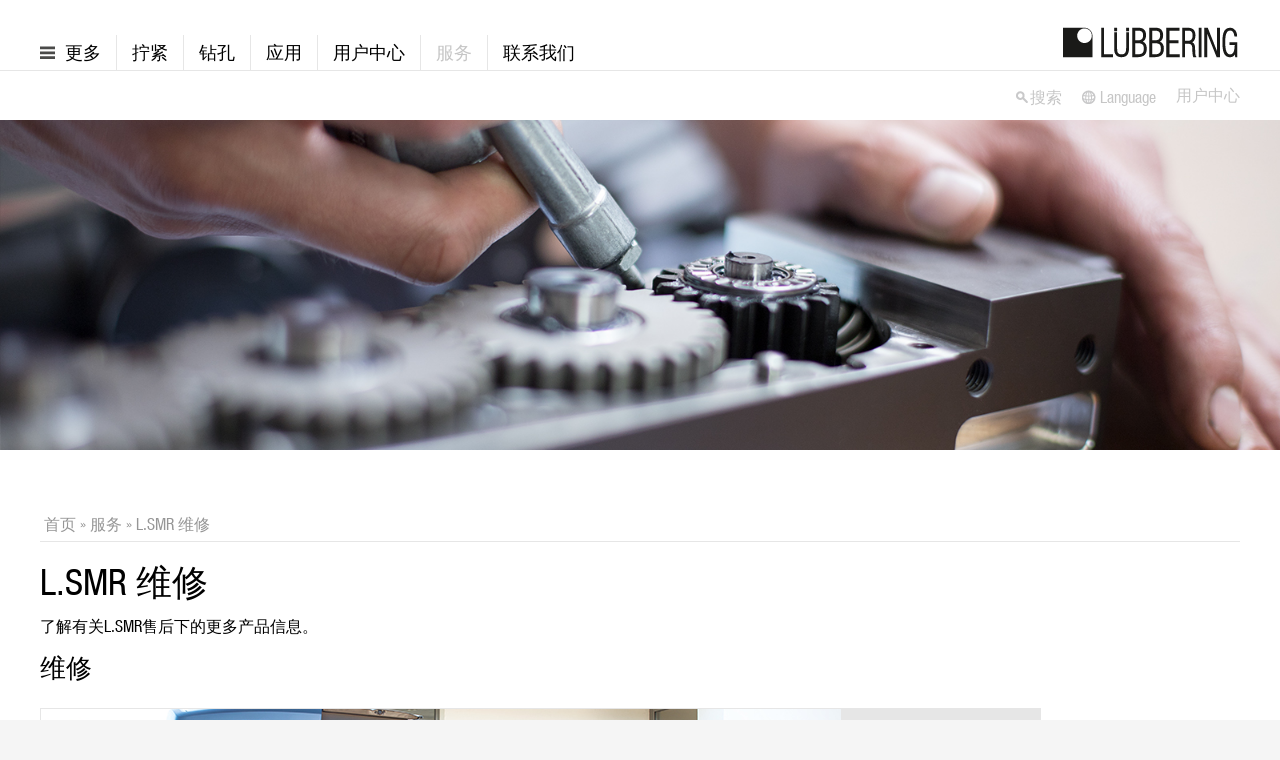

--- FILE ---
content_type: text/html; charset=utf-8
request_url: http://www.luebbering.com.cn/index.php?option=com_content&view=article&layout=luebbering-dk:beitrag&id=131&Itemid=420
body_size: 5810
content:

<!DOCTYPE html>
<!--[if lt IE 7 ]><html class="ie ie6" lang="de"> <![endif]-->
<!--[if IE 7 ]><html class="ie ie7" lang="de"> <![endif]-->
<!--[if IE 8 ]><html class="ie ie8" lang="de"> <![endif]-->
<!--[if IE 9 ]><html class="ie ie9" lang="de"> <![endif]-->
<!--[IF !IE]> --><html lang="de"> <!--<![endif]-->

<head>

<base href="http://www.luebbering.com.cn/index.php" />
	<meta http-equiv="content-type" content="text/html; charset=utf-8" />
	<meta name="generator" content="Joomla! - Open Source Content Management" />
	<title>Luebbering中国 - L.SMR 维修</title>
	<link href="/templates/luebbering-dk/favicon.ico" rel="shortcut icon" type="image/vnd.microsoft.icon" />
	<link href="http://www.luebbering.com.cn/component/search/?layout=luebbering-dk:beitrag&amp;id=131&amp;Itemid=420&amp;format=opensearch" rel="search" title="搜索 Luebbering中国" type="application/opensearchdescription+xml" />
	<link href="/plugins/system/jce/css/content.css?3aab29570aa6427141ca6d39060e8833" rel="stylesheet" type="text/css" />
	<link href="/media/jui/css/chosen.css?3aab29570aa6427141ca6d39060e8833" rel="stylesheet" type="text/css" />
	<link href="/media/zmaxlib/vendors/layui-2.3.0/css/layui.css" rel="stylesheet" type="text/css" />
	<link href="/media/zmaxlib/vendors/layui-2.3.0/css/layui.user.css" rel="stylesheet" type="text/css" />
	<link href="/media/zmaxlib/vendors/fontawesome-4.7.0/css/font-awesome.min.css" rel="stylesheet" type="text/css" />
	<script type="application/json" class="joomla-script-options new">{"csrf.token":"83d9e299d6af905681dc899e0db1e0f3","system.paths":{"root":"","base":""},"system.keepalive":{"interval":840000,"uri":"\/component\/ajax\/?format=json"},"joomla.jtext":{"JLIB_FORM_FIELD_INVALID":"\u5b57\u6bb5\u65e0\u6548:&#160"}}</script>
	<script src="/media/jui/js/jquery.min.js?3aab29570aa6427141ca6d39060e8833" type="text/javascript"></script>
	<script src="/media/jui/js/jquery-noconflict.js?3aab29570aa6427141ca6d39060e8833" type="text/javascript"></script>
	<script src="/media/jui/js/jquery-migrate.min.js?3aab29570aa6427141ca6d39060e8833" type="text/javascript"></script>
	<script src="/media/system/js/caption.js?3aab29570aa6427141ca6d39060e8833" type="text/javascript"></script>
	<script src="/media/system/js/mootools-core.js?3aab29570aa6427141ca6d39060e8833" type="text/javascript"></script>
	<script src="/media/system/js/core.js?3aab29570aa6427141ca6d39060e8833" type="text/javascript"></script>
	<script src="/media/system/js/mootools-more.js?3aab29570aa6427141ca6d39060e8833" type="text/javascript"></script>
	<script src="/media/jui/js/bootstrap.min.js?3aab29570aa6427141ca6d39060e8833" type="text/javascript"></script>
	<!--[if lt IE 9]><script src="/media/system/js/polyfill.event.js?3aab29570aa6427141ca6d39060e8833" type="text/javascript"></script><![endif]-->
	<script src="/media/system/js/keepalive.js?3aab29570aa6427141ca6d39060e8833" type="text/javascript"></script>
	<script src="/media/system/js/punycode.js?3aab29570aa6427141ca6d39060e8833" type="text/javascript"></script>
	<script src="/media/system/js/validate.js?3aab29570aa6427141ca6d39060e8833" type="text/javascript"></script>
	<script src="/media/system/js/multiselect.js?3aab29570aa6427141ca6d39060e8833" type="text/javascript"></script>
	<script src="/media/system/js/polyfill.filter.js?3aab29570aa6427141ca6d39060e8833" type="text/javascript"></script>
	<script src="/media/system/js/polyfill.xpath.js?3aab29570aa6427141ca6d39060e8833" type="text/javascript"></script>
	<script src="/media/system/js/tabs-state.js?3aab29570aa6427141ca6d39060e8833" type="text/javascript"></script>
	<script src="/media/jui/js/chosen.jquery.min.js?3aab29570aa6427141ca6d39060e8833" type="text/javascript"></script>
	<script src="http://www.luebbering.com.cn/media/com_zmaxlogin/assets/js/system.js" type="text/javascript"></script>
	<script src="/media/zmaxlib/vendors/layui-2.3.0/layui.all.js" type="text/javascript"></script>
	<script src="/media/zmaxlib/vendors/layui-2.3.0/layui.user.js" type="text/javascript"></script>
	<script src="/media/system/js/html5fallback.js" type="text/javascript"></script>
	<script type="text/javascript">
jQuery(window).on('load',  function() {
				new JCaption('img.caption');
			});jQuery(document).ready(function() {
				Joomla.JMultiSelect('adminForm');
			});
	jQuery(function ($) {
		initChosen();
		$("body").on("subform-row-add", initChosen);

		function initChosen(event, container)
		{
			container = container || document;
			$(container).find("select").chosen({"disable_search_threshold":10,"search_contains":true,"allow_single_deselect":true,"placeholder_text_multiple":"\u8f93\u5165\u6216\u9009\u62e9\u4e00\u4e9b\u9009\u9879","placeholder_text_single":"\u8bf7\u9009\u62e9","no_results_text":"\u672a\u627e\u5230\u5339\u914d\u7684\u5185\u5bb9"});
		}
	});
	ZMAX_SYSTEM_AJAX_SITE_BASE="http://www.luebbering.com.cn/";ZMAX_SYSTEM_AJAX_TOKEN="su1zmGsgaFciW0WAqeYrM0YKVLYvhjAA";
	</script>

<meta name="viewport" content="width=device-width, initial-scale=1.0, maximum-scale=1.0, user-scalable=no">

<link rel="shortcut icon" href="/templates/luebbering-dk/images/favicon.ico">

<!-- HTML5 Shim and Respond.js IE8 support of HTML5 elements and media queries -->
<!-- WARNING: Respond.js doesn't work if you view the page via file:// -->
<!--[if lt IE 9]>
<script src="https://oss.maxcdn.com/libs/html5shiv/3.7.0/html5shiv.js"></script>
<script src="https://oss.maxcdn.com/libs/respond.js/1.4.2/respond.min.js"></script>
<![endif]-->


<script src="/templates/luebbering-dk/js/masterslider.min.js"></script>
<script src="/templates/luebbering-dk/js/jquery.fancybox.pack.js"></script>
<script src="/templates/luebbering-dk/js/lightslider.min.js"></script>
<script src="/templates/luebbering-dk/js/jquery.matchHeight-min.js"></script>
<script src="/templates/luebbering-dk/js/snap.svg-min.js"></script>
<script src="/templates/luebbering-dk/js/jquery.introLoader.pack.min.js"></script>
<script src="/templates/luebbering-dk/js/jquery.tooltipster.min.js"></script>
<script src="/templates/luebbering-dk/js/dk.js"></script>

<link href='https://fonts.googleapis.com/css?family=Roboto+Condensed:300' rel='stylesheet' type='text/css'>
<link rel="stylesheet" href="/templates/luebbering-dk/css/extras.css">
<link rel="stylesheet" href="/templates/luebbering-dk/css/layout.css">


</head>


<body class="">
	
<div id="wrapper">
		<header id="header">			
			<nav class="navbar navbar-inverse" id="navigation">
				<div class="container-fluid">
					<div class="navbar-inner">			
						<div class="navbar-header">
						  <button type="button" class="btn btn-navbar" data-toggle="collapse" data-target=".nav-collapse">
							<span class="icon-bar"></span>
							<span class="icon-bar"></span>
							<span class="icon-bar"></span>
						  </button>
						</div>
						<div class="nav-collapse collapse spytarget">
							<ul class="nav menu mod-list">
<li class="item-101 default"><a href="/" >首页</a></li><li class="item-244 deeper parent"><a href="#" class="hamburger">更多</a><ul class="nav-child unstyled small"><li class="item-245 deeper parent"><span class="nav-header ">公司</span>
<ul class="nav-child unstyled small"><li class="item-246"><a href="/more/company/luebbering" >LÜBBERING</a></li><li class="item-625"><a href="/more/company/history" >历史</a></li><li class="item-247"><a href="/more/company/news" >新闻</a></li><li class="item-261"><a href="/more/company/fair-dates" >展会日期</a></li></ul></li><li class="item-267 deeper parent"><span class="nav-header ">产品</span>
<ul class="nav-child unstyled small"><li class="item-268"><a href="/fastening/fastening-with-l-sp3" >L.SP3</a></li><li class="item-269"><a href="/?Itemid=299" >L.ADU</a></li><li class="item-448"><a href="/services/our-services" >L.SMR</a></li><li class="item-270"><a href="/more/products/l-sicopoint" >L.SICOPOINT</a></li></ul></li></ul></li><li class="item-289 deeper parent"><a href="#" >拧紧 </a><ul class="nav-child unstyled small"><li class="item-290"><a href="/fastening/fastening-with-l-sp3" >L.SP3 拧紧</a></li><li class="item-1203"><a href="/fastening/l-sp3-system-eng" >L.SP3 系统</a></li><li class="item-292"><a href="/fastening/l-sp3-angle" >L.SP3 弯头</a></li><li class="item-293"><a href="/fastening/l-sp3-special" >L.SP3 的特殊方案</a></li></ul></li><li class="item-298 deeper parent"><a href="#" >钻孔</a><ul class="nav-child unstyled small"><li class="item-300"><a href="/drilling/l-adu-electronic" >L.ADU 电动</a></li><li class="item-434"><a href="/drilling/l-adu-smart-interface" >L.ADU 智能接口</a></li><li class="item-301"><a href="/drilling/l-adu-pneumatic" >L.ADU 气动</a></li><li class="item-302"><a href="/drilling/l-adu-locking-systems" >L.ADU 锁紧系统</a></li><li class="item-303"><a href="/drilling/l-adu-options" >L.ADU 附件</a></li><li class="item-304"><a href="/drilling/l-adu-pneumatic-hs" >L.ADU HS60</a></li><li class="item-1239"><a href="/drilling/l-dh1" >L.DH1</a></li></ul></li><li class="item-306 deeper parent"><a href="#" >应用</a><ul class="nav-child unstyled small"><li class="item-308"><a href="/applications/automotive" >汽车</a></li><li class="item-309"><a href="/applications/aerospace" >航空航天</a></li></ul></li><li class="item-1212"><a href="/user" >用户中心</a></li><li class="item-310 active deeper parent"><a href="#" >服务</a><ul class="nav-child unstyled small"><li class="item-417"><a href="/services/our-services" >我们的服务</a></li><li class="item-418"><a href="/services/l-smr-service" >L.SMR 服务</a></li><li class="item-419"><a href="/services/l-smr-maintenance" >L.SMR 维护</a></li><li class="item-420 current active"><a href="/services/l-smr-repair" >L.SMR 维修</a></li></ul></li><li class="item-312 deeper parent"><a href="#" >联系我们</a><ul class="nav-child unstyled small"><li class="item-865"><a href="/contact/contact-2" >LÜBBERING 中国</a></li><li class="item-332"><a href="/contact/the-luebbering-team" >LÜBBERING 德国</a></li><li class="item-313"><a href="/contact/luebbering-worldwide" >LÜBBERING 全球</a></li></ul></li></ul>

						</div>
						<div id="logo">
							<a href="/" title="">
						   <svg width="100%" height="100%" viewbox="0 0 150 30">
							  <image xlink:href="/images/logo/Logo-Luebbering-100-schwarz.svg" width="150" height="30" />
						   </svg>
						   </a>						   
						</div>
					</div>
				</div>
			</nav>
		</header>	
				<div id="topbar">
			<div class="container-fluid group">
						<div class="moduletable">

		
			

<div class="custom "  >
	<a href="/index.php?option=com_zmaxlogin&view=login&Itemid=1212">用户中心</a></div>

		</div>

			<div class="moduletable">

		
			

<div class="custom "  >
	<div class="mod-languages ">
<span class="langheadline">Language</span>
	<div id="thelang">

						<a href="https://luebbering.de/de" target="_black" class="">
							<span class="flagge"><img src="/templates/luebbering-dk/images/Language_de-DE.png" alt=""></span>
				deutsch						</a>
								<a href="https://luebbering.de/en" target="_black" class="">
							<span class="flagge"><img src="/templates/luebbering-dk/images/Language_en-GB.png" alt=""></span>
				english						</a>
			

</div>
</div></div>

		</div>

	<div class="search ">
	<span class="searchheadline">搜索</span>
	<div id="thesearch">
	<form action="/services/l-smr-repair" method="post" class="form-inline">
		<!--<label for="mod-search-searchword" class="element-invisible">站内搜索</label>--><input name="searchword" id="mod-search-searchword" maxlength="200"  class="inputbox search-query" type="search" placeholder="搜索..." /> <button class="button searchbutton" onclick="this.form.searchword.focus();">提交</button>		<input type="hidden" name="task" value="search" />
		<input type="hidden" name="option" value="com_search" />
		<input type="hidden" name="Itemid" value="420" />
	</form>
	</div>
</div>

			</div>
		</div>
				
				<section id="fullwidth">
					<div class="moduletable">

		
			<div id="fullslider" class="">
	<ul class="bigimage-slider">
					<li>
				<img src="/images/04_service/LSMR_care/Slider-LSMRcare.jpg" alt="Slider-LSMRcare.jpg" />			</li>
			</ul>
</div>
		</div>

	
		</section>
			
		<section id="main">
			<div class="container-fluid">
				<div class="wrapper-inner">
					
			
								<section id="breadcrumb">
							<div class="moduletable">

		
			<div aria-label="Breadcrumbs" role="navigation">
	<ul itemscope itemtype="https://schema.org/BreadcrumbList" class="breadcrumb">
					<li class="active">
				<span class="divider icon-location"></span>
			</li>
		
						<li itemprop="itemListElement" itemscope itemtype="https://schema.org/ListItem">
											<a itemprop="item" href="/" class="pathway"><span itemprop="name">首页</span></a>
					
											<span class="divider">
							»						</span>
										<meta itemprop="position" content="1">
				</li>
							<li itemprop="itemListElement" itemscope itemtype="https://schema.org/ListItem">
											<a itemprop="item" href="#" class="pathway"><span itemprop="name">服务</span></a>
					
											<span class="divider">
							»						</span>
										<meta itemprop="position" content="2">
				</li>
							<li itemprop="itemListElement" itemscope itemtype="https://schema.org/ListItem" class="active">
					<span itemprop="name">
						L.SMR 维修					</span>
					<meta itemprop="position" content="3">
				</li>
				</ul>
</div>

		</div>

	
					
				</section>
					
				
					
				
				<section id="content">
					<div id="system-message-container">
	</div>

					<div class="item-page " itemscope itemtype="http://schema.org/Article">
	<meta itemprop="inLanguage" content="zh-CN" />
	
		
			<div class="page-header">
				<h1 itemprop="name">		
									L.SMR 维修							</h1>		
									</div>
					
	
	
		
							





	<div class="articleBody" itemprop="articleBody">
		<p>了解有关L.SMR售后下的更多产品信息。</p>
<article>
	<h2>维修</h2>
	

<div class="productslider-container">
	<div class="group">
		<div class="slidercol slidercol_image ohne">
			<div class="master-slider ms-skin-default masterslider-produkte-klein">
				<div class="ms-slide"><img alt="L.SMR" src="/images/blank.gif" data-src="/images/04_service/LSMR_care/Express_reparatur/01_express-repair.jpg" /> <img class="ms-thumb" alt="04 Express_reparatur" src="/images/04_service/LSMR_care/Express_reparatur/01_express-repair.jpg" /></div>
				<div class="ms-slide"><img alt="L.SMR" src="/images/blank.gif" data-src="/images/04_service/LSMR_care/Express_reparatur/02_express-repair.jpg" /> <img class="ms-thumb" alt="02 Express_reparatur" src="/images/04_service/LSMR_care/Express_reparatur/02_express-repair.jpg" /></div>
				<div class="ms-slide"><img alt="L.SMR" src="/images/blank.gif" data-src="/images/04_service/LSMR_care/Express_reparatur/03_express-repair.jpg" /> <img class="ms-thumb" alt="02 Express_reparatur" src="/images/04_service/LSMR_care/Express_reparatur/03_express-repair.jpg" /></div>
			</div>
		</div>
	</div>
</div>
	<h2>快速复工，节省的不只是时间。</h2>
	<p>意外的停机故障是生产过程中最令人讨厌的情况。为了在最大程度上缩短故障停机时间、减低相关成本，LUBBERING将为您提供维修服务。大部分替换零件都有库存，可快速发货，所以，我们可以在发生故障时做出快速响应。</p>
	<p>您的优势:</p>
	<ul class="plusliste">
		<li>故障停机时间短</li>
		<li>快速提供备件</li>
		<li>快速恢复拧紧系统</li>
	</ul>
</article>	</div>

	
						</div>

				</section>	

					
					
				
								
				
				</div>
			</div>
		</section>

		<footer id="footer">
			<div class="container-fluid">
				<div class="group">
							
									</div>
				<div class="row-fluid">					
										<div id="sitemap" class="span9">
						

<div class="custom "  >
	<div class="group">
<div class="col bottom-width1">
<h5>公司</h5>
<p><ul class="nav menu mod-list">
<li class="item-246 active"><a href="/more/company/luebbering" >LÜBBERING</a></li><li class="item-625"><a href="/more/company/history" >历史</a></li><li class="item-247"><a href="/more/company/news" >新闻</a></li><li class="item-261"><a href="/more/company/fair-dates" >展会日期</a></li></ul>
</p>
</div>
<div class="col bottom-width1">
<h5>产品</h5>
<p><ul class="nav menu mod-list">
<li class="item-268"><a href="/fastening/fastening-with-l-sp3" >L.SP3</a></li><li class="item-269"><a href="/?Itemid=299" >L.ADU</a></li><li class="item-448"><a href="/services/our-services" >L.SMR</a></li><li class="item-270 active"><a href="/more/products/l-sicopoint" >L.SICOPOINT</a></li></ul>
</p>
</div>
<div class="col bottom-width1">
<h5>联系我们</h5>
<p><ul class="nav menu mod-list">
<li class="item-865"><a href="/contact/contact-2" >LÜBBERING 中国</a></li><li class="item-332 active"><a href="/contact/the-luebbering-team" >LÜBBERING 德国</a></li><li class="item-313"><a href="/contact/luebbering-worldwide" >LÜBBERING 全球</a></li></ul>
</p>
</div>
<div class="col bottom-width2">
<h5><img class="vp-logo" alt="VP Lübbering" src="/images/vertriebspartner/Vertriebspartner_international/VP_Luebbering.png" /></h5>
<p>

<div class="custom "  >
	<p>&nbsp;</p>
<p><strong>吕备灵工具贸易（上海）有限公司</strong></p>
上海市浦东新区金桥镇银山路183号6幢103B室<br />电话：<a href="tel:13916151546   021- 63582190 ">13916151546 021- 63582190 &nbsp;&nbsp;</a><br /><span id="cloak2ac8098c006273e26b79598c5caff47a">该邮件地址已受到反垃圾邮件插件保护。要显示它需要在浏览器中启用 JavaScript。</span><script type='text/javascript'>
				document.getElementById('cloak2ac8098c006273e26b79598c5caff47a').innerHTML = '';
				var prefix = '&#109;a' + 'i&#108;' + '&#116;o';
				var path = 'hr' + 'ef' + '=';
				var addy2ac8098c006273e26b79598c5caff47a = 'w&#97;ng' + '&#64;';
				addy2ac8098c006273e26b79598c5caff47a = addy2ac8098c006273e26b79598c5caff47a + 'l&#117;&#101;bb&#101;r&#105;ng' + '&#46;' + 'c&#111;m' + '&#46;' + 'cn';
				var addy_text2ac8098c006273e26b79598c5caff47a = 'w&#97;ng' + '&#64;' + 'l&#117;&#101;bb&#101;r&#105;ng' + '&#46;' + 'c&#111;m' + '&#46;' + 'cn';document.getElementById('cloak2ac8098c006273e26b79598c5caff47a').innerHTML += '<a ' + path + '\'' + prefix + ':' + addy2ac8098c006273e26b79598c5caff47a + '\'>'+addy_text2ac8098c006273e26b79598c5caff47a+'<\/a>';
		</script><br /><a href="http://www.luebbering.com" target="_blank" rel="noopener">www.luebbering.com</a>
<p>&nbsp;</p></div>
</p>
</div>
<div class="col bottom-width3">
<p>

<div class="custom "  >
	<p style="text-align: center;">
  <img src="/images/wechat.jpg" alt=""/>
</p></div>
</p>
<p style="text-align: center;">微信关注</p>
</div>
</div>
<div class="row menu-tksm">Copyright © 2020 Luebbering Tools Trading (Shanghai) Co., Ltd. All Rights Reserved.<a href="https://beian.miit.gov.cn/#/Integrated/recordQuery">沪ICP备20014804号-1</a>&nbsp;<ul class="nav menufootermenu mod-list">
<li class="item-346"><a href="/terms-and-conditions" >合同条款</a></li><li class="item-347"><a href="/privacy" >隐私策略</a></li><li class="item-348"><a href="/imprint" >版权声明</a></li></ul>
</div>
<div>&nbsp;</div>
<!-- 原有宽度类 col_1_of_5 --></div>

					</div>
											
						
				</div>				
			</div>				
		</footer>
	<a class="scrollTop scroll" href="#header">&nbsp;</a>
</div>

</body>
</html>

--- FILE ---
content_type: text/css
request_url: http://www.luebbering.com.cn/media/zmaxlib/vendors/layui-2.3.0/css/layui.user.css
body_size: 1411
content:
/*
	2018-12-15 增加了对响应式表格的优化
	使用 layui-table 包裹 layui-table类即可
*/
.layui-table-responsive {
	overflow-x: auto;
	min-height: 0.01%;
}
@media screen and (max-width: 767px) {
.layui-table-responsive {
	width: 100%;
	margin-bottom: 10px;
	overflow-y: hidden;
	-ms-overflow-style: -ms-autohiding-scrollbar;
	
}
.layui-table-responsive > .layui-table {
	margin-bottom: 0;
}
.layui-table-responsive > .layui-table > thead > tr > th,
.layui-table-responsive > .layui-table > tbody > tr > th,
.layui-table-responsive > .layui-table > tfoot > tr > th,
.layui-table-responsive > .layui-table > thead > tr > td,
.layui-table-responsive > .layui-table > tbody > tr > td,
.layui-table-responsive > .layui-table > tfoot > tr > td {
	white-space:  nowrap;
	}
}

h2.layui-colla-title {
    margin: 0px;
}
.layui-form-select dd , .layui-form-select dl ,.layui-form-select dt ,.layui-nav  dd , .layui-nav  dl ,.layui-nav  dt{
	margin:0px;
	padding:0px;
}



[class^="layui"] li {
	list-style:none
}

/*
[class^="layui"] a:active,[class^="layui"] a:hover{outline:0}
[class^="layui"] a{color:#333;text-decoration:none}
[class^="layui"] a:hover{color:#777}
[class^="layui"] a cite{font-style:normal;*cursor:pointer}

blockquote, body, button, dd, div, dl, dt, form, h1, h2, h3, h4, h5, h6, input, li, ol, p, pre, td, textarea, th, ul{
	
}
*/

/*对layui-nav的修正*/
.layui-nav  .layui-nav-child dd{
	line-height:36px;
}
.layui-nav .layui-nav-child a:hover {
    text-decoration: none;
}
/*对layui-tab的修正*/
.layui-table{
	border-collapse: collapse;
    border-spacing: 0;
}    
	
	
ul.layui-tab-title{
	margin:0px;
	padding:0px;
}


.layui-form-text .mce-panel ,.layui-form-editor .mce-panel {
    border: 0 solid #e6e6e6;
}

/*对layui-input的修正*/
input.layui-input {
    height: 38px !important;
	width: 100% !important;
}
.layui-form-item textarea {
    border-radius: 0px !important;
}


/*对a按钮的修正*/
a.layui-btn:hover {
    text-decoration: none;
}
.layui-btn i {
    width: inherit !important;
}

.layui-card.layui-card-bordered {
    border: solid 2px #f0f0f0;
}
.layui-card.layui-card-bordered  .layui-card-header {
    border-bottom: 1px solid #dedede;
}

.layui-card .layui-carousel>[carousel-item]:before{
	display:none;
}

/*增加模态对话框的处理*/
.modal-no-padding .layui-layer-title {
    text-align: center;
}


/*图片的响应式处理*/
.layui-responsive-img img {
    max-width: 100% !important;
	max-height:150px;
}

/*增加一些常用的类*/
.layui-text-right{
	text-align:right;
}
.layui-text-left{
	text-align:left;
}
.layui-text-center{
	text-align:center;
}
/*对系统的选择框进行屏蔽*/
.layui-form .chzn-container {
    display: none;
}
/*避免和系统的choose插件冲突*/
.layui-form-select+.chzn-container+.layui-form-select {
    display: none;
	
}

/*
 2018-08-15 增加一个quicklink 模块
*/
.layui-links .layui-link-item{
	display: block;
    border-top: solid 1px #e2e2e2;
    padding: 15px 25px;
}
.layui-links .layui-link-item .link-left-icon
{
	display: inline-block;
}
.layui-links .layui-link-item .link-right-icon
{
	float: right;
}

/*
 2018-08-15 增加一个banner模块
*/

.layui-banner {
    background: #62a8ea;
    padding: 35px 25px;
    color: #fff;
}

/*
 2018-08-15 增加一个list 模块
*/
.layui-list .layui-list-item {
	padding: 10px 5px;
	border-bottom: solid 1px #eee;
}
.layui-list .layui-list-item:last-child {
    border: none;
}


/*
 2018-08-22 增加一个mid-contaienr 模块
*/
.layui-container-mid {
    max-width: 400px;
    margin: auto;
    padding: 15px;
}

--- FILE ---
content_type: text/css
request_url: http://www.luebbering.com.cn/templates/luebbering-dk/css/layout.css
body_size: 16088
content:
html{color:#000;background:#FFF;font-size: 100%;-webkit-text-size-adjust: 100%;-ms-text-size-adjust: 100%;}body,div,dl,dt,dd,ul,ol,li,h1,h2,h3,h4,h5,h6,pre,code,form,fieldset,legend,input,textarea,p,blockquote,th,td{margin:0;padding:0;}table{border-collapse:collapse;border-spacing:0;}fieldset,img{border:0;}address,caption,cite,code,dfn,em,strong,th,var{font-style:normal;font-weight:normal;}li{list-style:none;}caption,th{text-align:left;}h1,h2,h3,h4,h5,h6{font-size:100%;font-weight:normal;}q:before,q:after{content:'';}abbr,acronym{border:0;font-variant:normal;}sup{vertical-align:text-top;}sub{vertical-align:text-bottom;}input,textarea,select{font-family:inherit;font-size:inherit;font-weight:inherit;}input,textarea,select{*font-size:100%;}legend{color:#000;}a:hover,a:active,a:focus {outline: 0;}#map_canvas img,.google-maps img {max-width: none;}button,input,select,textarea {margin: 0;font-size: 100%;vertical-align: middle;}button,input {*overflow: visible;line-height: normal;}button::-moz-focus-inner,input::-moz-focus-inner {padding: 0;border: 0;}button,html input[type="button"],input[type="reset"],input[type="submit"] {cursor: pointer;-webkit-appearance: button;}label,select,button,input[type="button"],input[type="reset"],input[type="submit"],input[type="radio"],input[type="checkbox"] {cursor: pointer;}input[type="search"] {-webkit-box-sizing: content-box;-moz-box-sizing: content-box;box-sizing: content-box;-webkit-appearance: textfield;}input[type="search"]::-webkit-search-decoration,input[type="search"]::-webkit-search-cancel-button {-webkit-appearance: none;}textarea {overflow: auto;vertical-align: top;}.hide-text { font: 0/0 a; color: transparent; text-shadow: none; background-color: transparent; border: 0; }article, aside, details, figcaption, figure, footer, header, hgroup, nav, section { display: block; }audio, canvas,video {display: inline-block; *display: inline; *zoom: 1;}audio:not([controls]) { display: none; }.clear {clear: both;display: block;overflow: hidden;visibility: hidden;width: 0;height: 0;}.clearfix { *zoom: 1; }.clearfix:before,.clearfix:after { display: table; line-height: 0; content: ""; }.clearfix:after { clear: both; }body,*{text-rendering:optimizeLegibility;}

img {
width: auto\9;
height: auto;
max-width: 100%;
vertical-align: middle;
border: 0;
-ms-interpolation-mode: bicubic;
}

.hidden { display: none; }

@font-face {
 font-family: 'neue-Cond';
 src:url('fonts/abf5b6e2-74e5-446b-b924-22c9749b33b6.eot');
 src:url('fonts/abf5b6e2-74e5-446b-b924-22c9749b33b6.eot?#iefix') format('embedded-opentype'),
  url('fonts/c6206d3d-1ef8-44ad-96fa-c25e22252eb0.woff') format('woff'),
  url('fonts/6fddd219-58f2-42d3-99d5-5abbfcfde1a1.ttf') format('truetype'),
  url('fonts/f620604b-846b-4517-95c0-aa8a60dbb16c.svg#f620604b-846b-4517-95c0-aa8a60dbb16c') format('svg');
 font-weight: normal;
 font-style: normal;
}
@font-face {
 font-family: 'neue-bold';
 src:url('fonts/77cb0adc-646b-4830-8f4c-3db7adbb8dc4.eot');
 src:url('fonts/77cb0adc-646b-4830-8f4c-3db7adbb8dc4.eot?#iefix') format('embedded-opentype'),
  url('fonts/631bf655-ced5-4627-93d4-89d1bdfe3014.woff') format('woff'),
  url('fonts/96740819-d387-437f-b739-9778ddc5e5b9.ttf') format('truetype'),
  url('fonts/05729794-671d-4a73-a294-f2f447795319.svg#05729794-671d-4a73-a294-f2f447795319') format('svg');
 font-weight: normal;
 font-style: normal;
}

/* #Grid
================================================== */

.row-fluid {
  width: 100%;
  *zoom: 1;
}

.row-fluid:before,
.row-fluid:after {
  display: table;
  line-height: 0;
  content: "";
}

.row-fluid:after {
  clear: both;
}

.row-fluid [class*="span"] {
  display: block;
  float: left;
  width: 100%;
  min-height: 30px;
  margin-left: 2.127659574468085%;
  *margin-left: 2.074468085106383%;
  -webkit-box-sizing: border-box;
     -moz-box-sizing: border-box;
          box-sizing: border-box;
}

.row-fluid [class*="span"]:first-child {
  margin-left: 0;
}

.row-fluid .controls-row [class*="span"] + [class*="span"] {
  margin-left: 2.127659574468085%;
}

.row-fluid .span12 {
  width: 100%;
  *width: 99.94680851063829%;
}

.row-fluid .span11 {
  width: 91.48936170212765%;
  *width: 91.43617021276594%;
}

.row-fluid .span10 {
  width: 82.97872340425532%;
  *width: 82.92553191489361%;
}

.row-fluid .span9 {
  width: 74.46808510638297%;
  *width: 74.41489361702126%;
}

.row-fluid .span8 {
  width: 65.95744680851064%;
  *width: 65.90425531914893%;
}

.row-fluid .span7 {
  width: 57.44680851063829%;
  *width: 57.39361702127659%;
}

.row-fluid .span6 {
  width: 48.93617021276595%;
  *width: 48.88297872340425%;
}

.row-fluid .span5 {
  width: 40.42553191489362%;
  *width: 40.37234042553192%;
}

.row-fluid .span4 {
  width: 31.914893617021278%;
  *width: 31.861702127659576%;
}

.row-fluid .span3 {
  width: 23.404255319148934%;
  *width: 23.351063829787233%;
}

.row-fluid .span2 {
  width: 14.893617021276595%;
  *width: 14.840425531914894%;
}

.row-fluid .span1 {
  width: 6.382978723404255%;
  *width: 6.329787234042553%;
}

.row-fluid .offset12 {
  margin-left: 104.25531914893617%;
  *margin-left: 104.14893617021275%;
}

.row-fluid .offset12:first-child {
  margin-left: 102.12765957446808%;
  *margin-left: 102.02127659574467%;
}

.row-fluid .offset11 {
  margin-left: 95.74468085106382%;
  *margin-left: 95.6382978723404%;
}

.row-fluid .offset11:first-child {
  margin-left: 93.61702127659574%;
  *margin-left: 93.51063829787232%;
}

.row-fluid .offset10 {
  margin-left: 87.23404255319149%;
  *margin-left: 87.12765957446807%;
}

.row-fluid .offset10:first-child {
  margin-left: 85.1063829787234%;
  *margin-left: 84.99999999999999%;
}

.row-fluid .offset9 {
  margin-left: 78.72340425531914%;
  *margin-left: 78.61702127659572%;
}

.row-fluid .offset9:first-child {
  margin-left: 76.59574468085106%;
  *margin-left: 76.48936170212764%;
}

.row-fluid .offset8 {
  margin-left: 70.2127659574468%;
  *margin-left: 70.10638297872339%;
}

.row-fluid .offset8:first-child {
  margin-left: 68.08510638297872%;
  *margin-left: 67.9787234042553%;
}

.row-fluid .offset7 {
  margin-left: 61.70212765957446%;
  *margin-left: 61.59574468085106%;
}

.row-fluid .offset7:first-child {
  margin-left: 59.574468085106375%;
  *margin-left: 59.46808510638297%;
}

.row-fluid .offset6 {
  margin-left: 53.191489361702125%;
  *margin-left: 53.085106382978715%;
}

.row-fluid .offset6:first-child {
  margin-left: 51.063829787234035%;
  *margin-left: 50.95744680851063%;
}

.row-fluid .offset5 {
  margin-left: 44.68085106382979%;
  *margin-left: 44.57446808510638%;
}

.row-fluid .offset5:first-child {
  margin-left: 42.5531914893617%;
  *margin-left: 42.4468085106383%;
}

.row-fluid .offset4 {
  margin-left: 36.170212765957444%;
  *margin-left: 36.06382978723405%;
}

.row-fluid .offset4:first-child {
  margin-left: 34.04255319148936%;
  *margin-left: 33.93617021276596%;
}

.row-fluid .offset3 {
  margin-left: 27.659574468085104%;
  *margin-left: 27.5531914893617%;
}

.row-fluid .offset3:first-child {
  margin-left: 25.53191489361702%;
  *margin-left: 25.425531914893618%;
}

.row-fluid .offset2 {
  margin-left: 19.148936170212764%;
  *margin-left: 19.04255319148936%;
}

.row-fluid .offset2:first-child {
  margin-left: 17.02127659574468%;
  *margin-left: 16.914893617021278%;
}

.row-fluid .offset1 {
  margin-left: 10.638297872340425%;
  *margin-left: 10.53191489361702%;
}

.row-fluid .offset1:first-child {
  margin-left: 8.51063829787234%;
  *margin-left: 8.404255319148938%;
}


/* --->> SECTIONS ------------*/
.section-group {
  clear: both;
  padding: 0px;
  margin: 0px;
}
/* --->> GROUPING ------------*/
.group:before,
.group:after {
  content: "";
  display: table;
}
.group:after {
  clear: both;
}
.group {
  zoom: 1;
}
/* --->> GRID COLUMN SETUP ------------*/
.col {
  display: block;
  position: relative;
  float: left;
  margin: 0 0 2% 2%;
-webkit-box-sizing: border-box;
-moz-box-sizing: border-box;
box-sizing: border-box;
}
.col:first-child {
  margin-left: 0;
}
/* all browsers except IE6 and lower */
.col_12_of_12:nth-child(12n+1),
.col_1_of_2:nth-child(2n+1),
.col_1_of_3:nth-child(3n+1),
.col_1_of_4:nth-child(4n+1),
.col_1_of_5:nth-child(5n+1),
.col_1_of_6:nth-child(6n+1),
.col_1_of_7:nth-child(7n+1),
.col_1_of_8:nth-child(8n+1),
.col_1_of_9:nth-child(9n+1),
.col_1_of_10:nth-child(10n+1) {
  clear: both;
  margin-left: 0;
}

.col_1_of_1 { 
margin-left: 0;
width: 100%;
clear: both;
}

/* --->> GRID OF THREE ------------*/
.col_2_of_2 {
  width: 100%;
}
.col_1_of_2 {
  width: 49%;
}

/* --->> GRID OF THREE ------------*/
.col_3_of_3 {
  width: 100%;
}
.col_2_of_3 {
  width: 66%;
}
.col_1_of_3 {
  width: 32%;
}

/* --->> GRID OF FOUR ------------*/
.col_4_of_4 {
  width: 100%;
}
.col_3_of_4 {
  width: 74.5%;
}
.col_2_of_4 {
  width: 49%;
}
.col_1_of_4 {
  width: 23.5%;
}

/* --->> GRID OF FIVE ------------*/
.col_5_of_5 {
  width: 100%;
}
.col_4_of_5 {
  width: 79.6%;
}
.col_3_of_5 {
  width: 59.2%;
}
.col_2_of_5 {
  width: 38.8%;
}
.col_1_of_5 {
  width: 18.4%;
}



/* #Layout
================================================== */

.flex {
    display: -webkit-box;
    display: -webkit-flex;
    display: -ms-flexbox;
    display: flex;
    -moz-box-wrap: wrap;
    -webkit-box-wrap: wrap;
    -webkit-flex-wrap: wrap;
    -ms-flexbox-wrap: wrap;
    -ms-flex-wrap: wrap;
    flex-wrap: wrap;
-webkit-box-sizing: border-box;
-moz-box-sizing: border-box;
box-sizing: border-box;
}

html {
width: 100%;
height: 100%;
margin: 0 auto;
padding: 0;
overflow-y: scroll;
background-color: rgb(245,245,245);
}

body {
width: 100%;
height: 100%;
margin: 0 auto;
padding: 0;
font-family: 'neue-Cond';
color: rgb(0,0,0);
font-size: 16px;
background-color: rgb(245,245,245);
}

#wrapper { 
margin: 0;
padding: 0;
width:100%;
min-height:100%; 
height: auto!important;
height:100%; 
}

.container-fluid {
margin: auto;
max-width: 1200px;
position: relative;
}

/* #Navigation
================================================== */
.dropup,
.dropdown {
  position: relative;
}

.dropdown-toggle {
  *margin-bottom: -3px;
}

.dropdown-toggle:active,
.open .dropdown-toggle {
  outline: 0;
}

.caret {
  display: inline-block;
  width: 0;
  height: 0;
  vertical-align: top;
  border-top: 4px solid #000000;
  border-right: 4px solid transparent;
  border-left: 4px solid transparent;
  content: "";
}

.dropdown .caret {
  margin-top: 3px;
  margin-left: 2px;
}

.dropdown-menu {
  position: absolute;
  top: 100%;
  left: 0;
  z-index: 1000;
  display: none;
  float: left;
  min-width: 120px;
  padding: 10px 0;
  margin: 0 0 0;
  list-style: none;
  background-color: #ffffff;
  -webkit-box-shadow: 0 5px 10px rgba(0, 0, 0, 0.2);
     -moz-box-shadow: 0 5px 10px rgba(0, 0, 0, 0.2);
          box-shadow: 0 5px 10px rgba(0, 0, 0, 0.2);
  -webkit-background-clip: padding-box;
     -moz-background-clip: padding;
          background-clip: padding-box;
border-top: 3px solid rgb(255,102,0);
}
.dropdown-menu .nav-child { left: 100%; top: -9px; border-top: 0; }
.nav > li > .dropdown-menu {
padding: 20px 0 20px 0;
}

li.item-244 > .dropdown-menu,
li.item-111 > .dropdown-menu {
position: absolute;
min-width: 800px;
}
li.item-244 .dropdown,
li.item-111 .dropdown {
display: inline-block;
margin: 0 30px 0 0;
float: left;
}

li.item-244 li .dropdown-menu,
li.item-244 li .dropdown-menu .dropdown.parent,
li.item-111 li .dropdown-menu,
li.item-111 li .dropdown-menu .dropdown.parent {
display: block;
position: static;
float: none;
  -webkit-box-shadow: none;
     -moz-box-shadow: none;
          box-shadow: none;
}


.dropdown-menu.pull-right {
  right: 0;
  left: auto;
}

.dropdown-menu .divider {
  *width: 100%;
  height: 1px;
  margin: 9px 1px;
  *margin: -5px 0 5px;
  overflow: hidden;
  background-color: #e5e5e5;
  border-bottom: 1px solid #ffffff;
}

.dropdown-menu > li > a {
  display: block;
  padding: 3px 20px;
  clear: both;
  font-weight: normal;
  line-height: 20px;
  color: rgb(0,0,0);
  white-space: nowrap;
}

#navigation .dropdown-toggle:hover > .dropdown-menu,
#navigation .dropdown:hover > .dropdown-menu { display: block; }


.dropdown-menu > li > a:hover,
.dropdown-menu > li > a:focus,
.dropdown-submenu:hover > a,
.dropdown-submenu:focus > a {
color: rgb(255,102,0);
  text-decoration: none;
}

.dropdown-menu > .active > a,
.dropdown-menu > .active > a:hover,
.dropdown-menu > .active > a:focus {
 color: rgb(198,198,198);
  text-decoration: none;
}

.dropdown-menu > .disabled > a,
.dropdown-menu > .disabled > a:hover,
.dropdown-menu > .disabled > a:focus {
  color: #999999;
}

.dropdown-menu > .disabled > a:hover,
.dropdown-menu > .disabled > a:focus {
  text-decoration: none;
  cursor: default;
  background-color: transparent;
  background-image: none;
  filter: progid:DXImageTransform.Microsoft.gradient(enabled=false);
}

.open {
  *z-index: 1000;
}

.open > .dropdown-menu {
  display: block;
}

.dropdown-backdrop {
  position: fixed;
  top: 0;
  right: 0;
  bottom: 0;
  left: 0;
  z-index: 990;
}

.pull-right > .dropdown-menu {
  right: 0;
  left: auto;
}

.dropup .caret,
.navbar-fixed-bottom .dropdown .caret {
  border-top: 0;
  border-bottom: 4px solid #000000;
  content: "";
}

.dropup .dropdown-menu,
.navbar-fixed-bottom .dropdown .dropdown-menu {
  top: auto;
  bottom: 100%;
  margin-bottom: 1px;
}

.dropdown-submenu {
  position: relative;
}

.dropdown-submenu > .dropdown-menu {
  top: 0;
  left: 100%;
  margin-top: -6px;
  margin-left: -1px;
}

.dropdown-submenu:hover > .dropdown-menu {
  display: block;
}

.dropup .dropdown-submenu > .dropdown-menu {
  top: auto;
  bottom: 0;
  margin-top: 0;
  margin-bottom: -2px;
}

.dropdown-submenu > a:after {
  display: block;
  float: right;
  width: 0;
  height: 0;
  margin-top: 5px;
  margin-right: -10px;
  border-color: transparent;
  border-left-color: #cccccc;
  border-style: solid;
  border-width: 5px 0 5px 5px;
  content: " ";
}

.dropdown-submenu:hover > a:after {
  border-left-color: #ffffff;
}

.dropdown-submenu.pull-left {
  float: none;
}

.dropdown-submenu.pull-left > .dropdown-menu {
  left: -100%;
  margin-left: 10px;
  -webkit-border-radius: 6px 0 6px 6px;
     -moz-border-radius: 6px 0 6px 6px;
          border-radius: 6px 0 6px 6px;
}

.dropdown .dropdown-menu .nav-header {
  padding-right: 20px;
  padding-left: 20px;
  font-family: 'neue-bold';
}

.fade {
  opacity: 0;
  -webkit-transition: opacity 0.15s linear;
     -moz-transition: opacity 0.15s linear;
       -o-transition: opacity 0.15s linear;
          transition: opacity 0.15s linear;
}

.fade.in {
  opacity: 1;
}

.collapse {
  position: relative;
  height: 0;
  overflow: hidden;
  -webkit-transition: height 0.35s ease;
     -moz-transition: height 0.35s ease;
       -o-transition: height 0.35s ease;
          transition: height 0.35s ease;
}

.collapse.in {
  height: auto;
}

.nav {
  margin-bottom: 20px;
  margin-left: 0;
  list-style: none;
}

.nav > li > a {
  display: block;

}

.nav > li > a:hover,
.nav > li > a:focus {
  text-decoration: none;
}

.nav > li > a > img {
  max-width: none;
}

.nav .dropdown-toggle .caret {
  margin-top: 6px;
  border-top-color: #0088cc;
  border-bottom-color: #0088cc;
}

.nav .dropdown-toggle:hover .caret,
.nav .dropdown-toggle:focus .caret {
  border-top-color: #005580;
  border-bottom-color: #005580;
}

.nav .active .dropdown-toggle .caret {
  border-top-color: #fff;
  border-bottom-color: #fff;
}

.nav > .dropdown.active > a:hover,
.nav > .dropdown.active > a:focus {
  cursor: pointer;
}

.nav > li.dropdown.open.active > a:hover,
.nav > li.dropdown.open.active > a:focus {
  color: #ffffff;
}

.nav li.dropdown.open .caret,
.nav li.dropdown.open.active .caret,
.nav li.dropdown.open a:hover .caret,
.nav li.dropdown.open a:focus .caret {
  border-top-color: #ffffff;
  border-bottom-color: #ffffff;
  opacity: 1;
  filter: alpha(opacity=100);
}

.nav > .disabled > a {
  color: #999999;
}

.nav > .disabled > a:hover,
.nav > .disabled > a:focus {
  text-decoration: none;
  cursor: default;
  background-color: transparent;
}

.navbar {
  *position: relative;
  *z-index: 2;
  overflow: visible;
}

.navbar-inner {
width: 100%;
float: right;
min-height: 40px;
*zoom: 1;
position: relative;
height: 70px;
}

.navbar-inner:before,
.navbar-inner:after {
  display: table;
  line-height: 0;
  content: "";
}

.navbar-inner:after {
  clear: both;
}

.navbar .container {
  width: auto;
}

.nav-collapse.collapse {
  height: auto;
  overflow: visible;
}

.navbar .brand {
  display: block;
  float: left;
  padding: 10px 20px 10px;
  margin-left: -20px;
  font-size: 20px;
  color: rgb(0,0,0);
  text-shadow: 0 1px 0 #ffffff;
}

.navbar .brand:hover,
.navbar .brand:focus {
  text-decoration: none;
}

.navbar-text {
  margin-bottom: 0;
  line-height: 40px;
  color: rgb(0,0,0);
}

.navbar-link {
  color: rgb(0,0,0);
}

.navbar-link:hover,
.navbar-link:focus {
  color: rgb(0,0,0);
}

.navbar .divider-vertical {
  height: 40px;
  margin: 0 9px;
  border-right: 1px solid #ffffff;
  border-left: 1px solid #f2f2f2;
}

.navbar .btn,
.navbar .btn-group {
  margin-top: 30px;
}

.navbar .nav .dropdown-toggle .caret {
  margin-top: 3px;
}

/*.navbar .nav > li > a:focus,*/
.navbar .nav > li > a:hover {
  color: rgb(255,102,0)!important;
  text-decoration: none;
}

.navbar .nav > .active > a,
.navbar .nav > .active > a:hover,
.navbar .nav > .active > a:focus {
 color: rgb(198,198,198);
  text-decoration: none;
}

.navbar .btn-navbar {
  display: none;
  float: left;
  padding: 0;
  color: #ffffff;
  background-color: transparent;
  border: 0;
      margin: 45px 0 0 0;
}

.navbar .btn-navbar:hover,
.navbar .btn-navbar:focus,
.navbar .btn-navbar:active,
.navbar .btn-navbar.active,
.navbar .btn-navbar.disabled,
.navbar .btn-navbar[disabled] {
  color: #ffffff;
}

.navbar .btn-navbar .icon-bar {
  display: block;
  width: 22px;
  height: 3px;
  background-color: #000000;
}

.btn-navbar .icon-bar + .icon-bar {
  margin-top: 4px;
}
.navbar .nav li.dropdown > a:hover .caret,
.navbar .nav li.dropdown > a:focus .caret {
  border-top-color: rgb(0,0,0);
  border-bottom-color: rgb(0,0,0);
}

.navbar .nav li.dropdown.open > .dropdown-toggle,
.navbar .nav li.dropdown.active > .dropdown-toggle,
.navbar .nav li.dropdown.open.active > .dropdown-toggle {
color: rgb(198,198,198);
}
.navbar .nav li.dropdown.active > span.dropdown-toggle,
.navbar .nav li.dropdown.open > span.dropdown-toggle { color: rgb(0,0,0); }
.navbar .nav li.dropdown > .dropdown-toggle .caret {
  border-top-color: rgb(0,0,0);
  border-bottom-color: rgb(0,0,0);
}

.navbar .nav li.dropdown.open > .dropdown-toggle .caret,
.navbar .nav li.dropdown.active > .dropdown-toggle .caret,
.navbar .nav li.dropdown.open.active > .dropdown-toggle .caret {
  border-top-color: rgb(0,0,0);
  border-bottom-color: rgb(0,0,0);
}

.navbar .pull-right > li > .dropdown-menu,
.navbar .nav > li > .dropdown-menu.pull-right {
  right: 0;
  left: auto;
}

.navbar .pull-right > li > .dropdown-menu:before,
.navbar .nav > li > .dropdown-menu.pull-right:before {
  right: 12px;
  left: auto;
}

.navbar .pull-right > li > .dropdown-menu:after,
.navbar .nav > li > .dropdown-menu.pull-right:after {
  right: 13px;
  left: auto;
}

.navbar .pull-right > li > .dropdown-menu .dropdown-menu,
.navbar .nav > li > .dropdown-menu.pull-right .dropdown-menu {
  right: 100%;
  left: auto;
  margin-right: -1px;
  margin-left: 0;
  -webkit-border-radius: 6px 0 6px 6px;
     -moz-border-radius: 6px 0 6px 6px;
          border-radius: 6px 0 6px 6px;
}

.navbar {
width: 100%;
float: left;
height: 70px;
position: fixed;
z-index: 5000;
background-color: #fff;
border-bottom: 1px solid rgb(230,230,230);
}
.navbar .nav {
list-style: none;
position: relative;
z-index: 5005;
left: 0;
display: block;
margin: 35px 0 0 0;
padding: 0 0 0 0;
}
.navbar .nav > li {
display: inline-block;
*display: inline;
margin: 0 0 0 0;
float: left;
border-left: 1px solid rgb(230,230,230);
}
.navbar .nav > li.item-244,
.navbar .nav > li.item-111 { border-left: none; }
.navbar .nav > li:first-child {
display: none;
border-left: none; 
}

.navbar .nav > li > a {
display: block;
line-height: 35px;
padding-left: 15px;
padding-right: 15px;
font-size: 1.125em;
text-decoration: none;
font-family: 'neue-Cond';
font-weight: 400;
color: rgb(0,0,0);
float: none;
}
.navbar .nav > li > a.hamburger { padding-left: 0; }
.navbar .nav > li > a.hamburger:before {
display: inline-block;
width: 20px;
height: 17px;
margin-right: 5px;
line-height: 25px;
content:"";
vertical-align: text-top;
background: transparent url("../images/Burgermenue_grau.png") no-repeat 0 4px;
}
.navbar .nav > li.active > a.hamburger:before,
.navbar .nav > li.open > a.hamburger:before,
.navbar .nav > li > a.hamburger:hover:before {
background: transparent url("../images/Burgermenue_orange.png") no-repeat 0 4px;
}


.navbar .nav > li > .dropdown-menu:before {
position: absolute;
top: -9px;
left: 12px;
display: inline-block;
border-right: 6px solid transparent;
border-bottom: 6px solid #999999;
border-left: 6px solid transparent;
border-bottom-color: rgb(255,102,0);
content: '';
}

/* #Footermenü
================================================== */
#footermenu.col { float: right; }

.nav.menufootermenu {
text-align: right;
margin-bottom: 0;
}
.nav.menufootermenu li {
display: inline-block;
*display: inline;
margin-left: 15px;
}
.nav.menufootermenu > li > a {
display: block;
line-height: 25px;
font-size: 1em;
text-decoration: none;
font-family: neue-Cond;
font-weight: 400;
color: rgb(100,99,99);
float: none;
}

#sitemap a {
font-size: 1em;
line-height: 1.5em;
margin: 0 0 15px 0;
font-family: 'neue-Cond';
font-weight: 400;
color: rgb(100,99,99);
text-decoration: none;
}
.nav.menufootermenu > li > a:hover,
#sitemap a:hover { color: rgb(255,102,0); }


/* #Kopfbereich Header
================================================== */
#header {
position: relative;
width: 100%;
height: 70px;
-webkit-box-sizing: border-box;
-moz-box-sizing: border-box;
box-sizing: border-box;
}
#logo {
width:180px;
height: 35px;
background-color: #fff;
position: absolute;
right: 0;
bottom: 10px;
}
#logo svg { position: absolute; }


/* #Breadcrumb
================================================== */
#breadcrumb {
padding: 0 0 5px 0;
border-bottom: 1px solid rgb(230,230,230);
}
#breadcrumb li {
display: inline-block;
*display: inline;
}
#breadcrumb li,
#breadcrumb li a {
font-family: neue-Cond;
font-weight: 400;
color: rgb(150,150,150);
}

/* #main section
================================================== */
#main {
/* min-height: calc(100vH - 240px); */
background-color: #fff;
padding-bottom: 70px;
padding-top: 35px;
}


/* #LSP3 System
================================================== */
#systemcontainer-outer { margin-bottom: 38px; }
.productslider-container { margin-bottom: 38px; }

.pluszeichen { 
cursor: pointer;
}
.systemcol {
display: block;
position: relative;
float: left;
margin: 0 0 0 0;
-webkit-box-sizing: border-box;
-moz-box-sizing: border-box;
box-sizing: border-box;
}
.system-container .system-info {
width: 50%;
padding: 20px;
border-top: 1px solid rgb(230,230,230);
border-bottom: 1px solid rgb(230,230,230);
border-left: 1px solid rgb(230,230,230);
}
.system-container .system-svg {
width: 50%;
border: 1px solid rgb(230,230,230);
}
.system-svg-inner { 
    margin: auto;
    position: relative;
    width: 100%;
    height: 0;
    padding-top: 98%;
	}
.system-svg-inner svg {     
position: absolute;
top: 0;
left: 0;
width: 100%;
height: 100%; 
}

.allgemein-features { display: block; opacity: 1; -webkit-transition: all 500ms ease-in-out; -moz-transition: all 500ms ease-in-out; -o-transition: all 500ms ease-in-out; transition: all 500ms ease-in-out; }
.allgemein-features.hideit, .touch-features, .access-features, .connect-features, .x-connect-features, .angle-features { 
display: none; opacity: 0; -webkit-transition: all 500ms ease-in-out; -moz-transition: all 500ms ease-in-out; -o-transition: all 500ms ease-in-out; transition: all 500ms ease-in-out;  }
.touch-features.showit, .access-features.showit, .connect-features.showit, .x-connect-features.showit, .angle-features.showit {
display: block; opacity: 1; -webkit-transition: all 500ms ease-in-out; -moz-transition: all 500ms ease-in-out; -o-transition: all 500ms ease-in-out; transition: all 500ms ease-in-out; }

.lsp3-system-logo {
position: absolute;
top: 20px;
left: 20px;
}

/* #Accordion
================================================== */
.accordion.productdetail { margin-top: 10px; }

.accordion h4 {
border-bottom: 1px solid rgb(230,230,230);
line-height: 40px;
padding: 15px 0 15px 30px;
margin-bottom: 0;
font-family: neue-Cond;
font-weight: 400;
font-size: 1.625em;
cursor: pointer;
background: transparent url("../images/Pfeilgrafik_geschlossen.png") no-repeat left center;
opacity: 0.5;
}
.accordion .accordion-content { 
height: 0;
overflow: hidden;
border-top: 1px solid #fff;
margin-top: -1px; 
border-bottom: 1px solid rgb(230,230,230);
-webkit-transition: all 0.2s linear; -moz-transition: all 0.2s linear; -o-transition: all 0.2s linear; transition: all 0.2s linear;
}
.accordion .accordion-content .group { margin-bottom: 30px; }
.accordion h4.checked {
font-family: neue-Cond;
font-weight: 400;
padding-left: 45px;
background: transparent url("../images/Pfeilgrafik_offen.png") no-repeat left center;
opacity: 1;
}
.accordion h4.checked ~ .accordion-content { 
padding: 20px 0 0 0;
height: auto;
}

.articleBody { position: relative; overflow: hidden; }

#ladu-accordion {
margin-bottom: 40px;
border-top: 1px solid rgb(198,198,198);
border-left: 1px solid rgb(198,198,198);
border-right: 1px solid rgb(198,198,198);
}
#ladu-accordion h4 {
position: relative;
border-bottom: 1px solid rgb(198,198,198);
background-color: rgb(255,255,255);
color: #000000;
line-height: 1.2em;
padding: 5px 0 5px 10px;
margin-bottom: 0;
text-transform: none;
font-family: neue-Cond;
font-weight: 400;
font-size: 1em;
cursor: pointer;
z-index: 0;
}
#ladu-accordion h4.plus-hl {
background-color: #ffffff;
color: rgb(255,102,0);
padding: 5px 0 5px 35px;
}
#ladu-accordion h4.plus-hl .icon_plus {
display: block;
content:"";
position: absolute;
left: 10px;
width: 20px;
height: 20px;
background: transparent url("../images/Plus-Icon_20x20.png") no-repeat left 0px;
}
/*
#ladu-accordion h4.checked:after {
position: absolute;
bottom: -11px;
left: 15px;
display: inline-block;
border-right: 11px solid transparent;
border-top: 11px solid #999999;
border-left: 11px solid transparent;
border-top-color: rgb(198,198,198);
content: '';
}
*/
#ladu-accordion h4.checked:after,
#ladu-accordion h4.plus-hl.checked:after {
position: absolute;
bottom: -11px;
left: 15px;
display: inline-block;
border-right: 11px solid transparent;
border-top: 11px solid #999999;
border-left: 11px solid transparent;
border-top-color: rgb(198,198,198);
content: '';
}
#ladu-accordion h4.checked:before,
#ladu-accordion h4.plus-hl.checked:before{
position: absolute;
bottom: -9px;
left: 16px;
display: inline-block;
border-right: 10px solid transparent;
border-top: 10px solid #999999;
border-left: 10px solid transparent;
border-top-color: rgb(255,255,255);
content: '';
z-index: 1;
}
#ladu-accordion .accordion-content { 
height: 0;
position: relative;
overflow: hidden;
border-top: 0px solid transparent;
margin-top: -1px; 
border-bottom: 1px solid rgb(198,198,198);
z-index: 0;
-webkit-transition: all 0.2s linear; -moz-transition: all 0.2s linear; -o-transition: all 0.2s linear; transition: all 0.2s linear;
}
#ladu-accordion h4.checked { 
z-index: 5;
}
#ladu-accordion h4.checked ~ .accordion-content { 
padding: 20px 20px 0 20px;
height: auto;
}
#ladu-accordion .col {
text-align: center;
}

#ladu-accordion .ladu-info .row-fluid,
#ladu-accordion .ladu-info .span4,
#ladu-accordion .ladu-info .span8 { height: 100%; }
#ladu-accordion .ladu-info img  { max-height: 100%; width: auto; }

#ladu-accordion .col span.title { padding: 0 0 10px 0; font-size: 0.875em; }
#ladu-accordion .col span { display: block; }
#ladu-accordion .col span:hover {
background-color: rgb(230,230,230);
cursor: pointer;
}
#ladu-accordion .ladu-info {
position: absolute;
width: 100%;
height: 100%;
padding: 40px 20px;
left: -100%;
top: 0;
z-index: 3;
cursor: pointer;
background: rgb(255,255,255) url("../images/Ansicht-Schliessen.png") no-repeat 98% 20px;
-webkit-box-sizing: border-box;
-moz-box-sizing: border-box;
box-sizing: border-box;
-webkit-transition-duration: 0.5s;
-moz-transition-duration: 0.5s;
-o-transition-duration: 0.5s;
transition-duration: 0.5s;
}
#ladu-accordion .ladu-info.showit { 
left: 0;
}

/* #LADU Options
================================================== */
#ladu-options {
margin-bottom: 38px;
border: 1px solid rgb(255,102,0);
}
#ladu-options .accordion-content { 
padding: 20px 20px 0 20px;
height: auto;
position: relative;
overflow: hidden;
z-index: 0;
-webkit-transition: all 0.2s linear; -moz-transition: all 0.2s linear; -o-transition: all 0.2s linear; transition: all 0.2s linear;
}

#ladu-options .col {
text-align: center;
}

#ladu-options .ladu-info .row-fluid,
#ladu-options .ladu-info .span4,
#ladu-options .ladu-info .span8 { height: 100%; }
#ladu-options .ladu-info img  { max-height: 100%; width: auto; }

#ladu-options .col span.title { padding: 0 0 10px 0; font-size: 0.875em; }
#ladu-options .col span { display: block; }
#ladu-options .col span:hover {
background-color: rgb(230,230,230);
cursor: pointer;
}
#ladu-options .ladu-info {
position: absolute;
width: 100%;
height: 100%;
padding: 40px 20px;
left: -100%;
top: 0;
z-index: 3;
cursor: pointer;
background: rgb(230,230,230) url("../images/Ansicht-Schliessen.png") no-repeat 98% 20px;
-webkit-box-sizing: border-box;
-moz-box-sizing: border-box;
box-sizing: border-box;
-webkit-transition-duration: 0.5s;
-moz-transition-duration: 0.5s;
-o-transition-duration: 0.5s;
transition-duration: 0.5s;
}
#ladu-options .ladu-info.showit { 
left: 0;
}


/* #social media
================================================== */
.socialmedia { margin: 0; position: absolute; right: 0; top: -3px; }
.socialmedia ul { list-style: none; margin: 0;}
.socialmedia li { display: inline-block; *display: inline; }
.socialmedia li a:hover { opacity: 1; }

a.youtube,
a.facebook,
a.twitter,
a.xing,
a.mail {
display: block;
text-indent: -99999px;
width: 22px;
height: 22px;
margin-left: 3px;
}
a.youtube { background: transparent url("../images/Youtube-Icon_inaktiv.png") no-repeat 0 0; -webkit-background-size: cover; background-size: cover;}
a.facebook { background: transparent url("../images/facebook.png") no-repeat 0 0; -webkit-background-size: cover; background-size: cover;}
a.twitter { background: transparent url("../images/twitter.png") no-repeat 0 0; -webkit-background-size: cover; background-size: cover;}
a.xing { background: transparent url("../images/xing.png") no-repeat 0 0; -webkit-background-size: cover; background-size: cover;}
a.mail { background: transparent url("../images/email.png") no-repeat 0 0; -webkit-background-size: cover; background-size: cover;}

a.youtube:hover { background: transparent url("../images/Youtube-Icon_aktiv.png") no-repeat 0 0; -webkit-background-size: cover; background-size: cover;}
a.facebook:hover { background: transparent url("../images/facebook_hover.png") no-repeat 0 0; -webkit-background-size: cover; background-size: cover;}
a.twitter:hover { background: transparent url("../images/twitter_hover.png") no-repeat 0 0; -webkit-background-size: cover; background-size: cover;}
a.xing:hover { background: transparent url("../images/xing_hover.png") no-repeat 0 0; -webkit-background-size: cover; background-size: cover;}
a.mail:hover { background: transparent url("../images/email_hover.png") no-repeat 0 0; -webkit-background-size: cover; background-size: cover; }


/* #Bottomcontent
================================================== */
#bottomcontent { padding: 70px 0 0 0; } /* 24 */
#bottomcontent h3 { border-bottom: 1px solid rgb(230,230,230); padding-bottom: 5px; }
.bottom-teaser .col { position: relative; }


/* #Teaser, Pfeile, Moduletable, Sonstiges
================================================== */
#topcontent {
padding-top: 20px;
}

.newsflash {
padding: 0 0 0 40px;
}
.custom.productmodule {
padding: 0 40px 0 0;
}
.custom.productmodule img {
max-width: 80px;
margin-bottom: 10px;
}
.videoWrapper {
 position: relative;
 padding-bottom: 56.25%; /* 16:9 */
 padding-top: 25px;
 height: 0;
}
.videoWrapper iframe {
 position: absolute;
 top: 0;
 left: 0;
 width: 100%;
 height: 100%;
}

.teaser-title {
display: block;
position: absolute;
top: 8.02%;
left: 6.25%;
color: #fff;
text-shadow: 0 0 0.15em #777, 0 0 0.15em #777, 0 0 0.15em #777;
font-family: neue-Cond;
font-weight: 400;
font-size: 1.688em;
line-height: 27px;
-webkit-box-sizing: border-box;
-moz-box-sizing: border-box;
box-sizing: border-box;
}
.teaser-mehr {
display: block;
position: absolute;
bottom: 8.02%;
right: 0;
padding: 0px 0px 0px 12px;
text-align: center;
color: rgb(0,0,0);
font-family: neue-Cond;
font-weight: 400;
font-size: 1.2em; /*313*/
line-height: 35px;
background: rgb(230,230,230); 
-webkit-box-sizing: border-box;
-moz-box-sizing: border-box;
box-sizing: border-box;
}
.teaser-mehr:after {
display: inline-block;
font-family: neue-Bold;
font-weight: 400;
font-size: 1em;
line-height: 1em;
content: "\a0〉";
color: rgb(255,102,0);
} 

.home-teaser .col:hover  { cursor: pointer; }
.bottom-teaser .col img,
.home-teaser .col img { -webkit-transition: opacity 0.15s linear; -moz-transition: opacity 0.15s linear; -o-transition: opacity 0.15s linear; transition: opacity 0.15s linear; }
.bottom-teaser .col:hover img,
.home-teaser .col:hover img { opacity: 0.8; }
/*
.home-teaser .col:hover .teaser-mehr { color: rgb(255,102,0); }
*/
/* #fullwidth
================================================== */
#fullwidth { max-width: 1600px; margin: auto;background-color: #ffffff; }
.startseite #fullwidth { margin-bottom: 0; }

.bigimage {
margin: auto;
text-align: center;
}
.bigimage img {
width: 100%;
}

/* #Sprache
================================================== */
#topbar {
width: 100%;
padding: 15px 0 10px 0;
background-color: #fff;
}
.mod-languages {
position: relative;
float: right;
}
.langheadline {
font-family: neue-Cond;
font-size: 1em;
font-weight: normal;
line-height: 22px;
color: rgb(198,198,198);
width: 100px;
height: 22px;
padding-left: 18px;
overflow: hidden;
cursor: pointer;
background: transparent url(../images/Sprachmenue.png) no-repeat left 2px;
}
#thelang {
display: none;
position: absolute;
top: 35px;
right: 0;
width: 170px;
padding: 15px 20px;
z-index: 5000;
float: left;
margin: 0 0 0 0;
list-style: none;
background-color: #ffffff;
-webkit-box-shadow: 0 5px 10px rgba(0, 0, 0, 0.2);
-moz-box-shadow: 0 5px 10px rgba(0, 0, 0, 0.2);
box-shadow: 0 5px 10px rgba(0, 0, 0, 0.2);
-webkit-background-clip: padding-box;
-moz-background-clip: padding;
background-clip: padding-box;
border-top: 3px solid rgb(255,102,0);
}
#thelang.show {
display: block;
}
#thelang:before {
position: absolute;
top: -9px;
right: 12px;
display: inline-block;
border-right: 6px solid transparent;
border-bottom: 6px solid #999999;
border-left: 6px solid transparent;
border-bottom-color: rgb(255,102,0);
content: '';
}
#thelang a { line-height: 22px; transform-style: preserve-3d; filter: url("data:image/svg+xml;utf8,<svg xmlns=\'http://www.w3.org/2000/svg\'><filter id=\'grayscale\'><feColorMatrix type=\'matrix\' values=\'0.3333 0.3333 0.3333 0 0 0.3333 0.3333 0.3333 0 0 0.3333 0.3333 0.3333 0 0 0 0 0 1 0\'/></filter></svg>#grayscale"); filter: gray; -webkit-filter: grayscale(100%); }
#thelang a:first-child { margin-right: 20px;}
#thelang a:hover, #thelang a.lang-active { filter: none;    -webkit-filter: grayscale(0%); }


/* #masterslider
================================================== */
.folgt {
border-top: 1px solid rgb(230,230,230);
border-left: 1px solid rgb(230,230,230);
border-bottom: 1px solid rgb(230,230,230);
-webkit-box-sizing: border-box;
-moz-box-sizing: border-box;
box-sizing: border-box;
}

/* #Suche
================================================== */
.search { float: right; position: relative; margin-left: 20px; }

.searchheadline {
font-family: neue-Cond;
font-size: 1em;
font-weight: normal;
line-height: 25px;
color: rgb(198,198,198);
width: 100px;
height: 25px;
padding-left: 14px;
overflow: hidden;
cursor: pointer;
background: transparent url(../images/Search_Lupe.png) no-repeat left 3px;
}

.inputbox.search-query {
font-family: neue-Cond;
font-size: 1em;
font-weight: normal;
height: 25px;
width: 200px;
padding: 0 0 0 12px;
border: 1px solid rgb(230,230,230);
-webkit-box-sizing: border-box;
-moz-box-sizing: border-box;
box-sizing: border-box;
background: transparent url(../images/Search_Lupe.png) no-repeat 180px 5px;
-webkit-border-radius: 0;
-moz-border-radius: 0;
border-radius: 0;
}

#thesearch {
display: none;
position: absolute;
top: 35px;
right: 0;
width: 270px;
padding: 20px;
z-index: 5000;
float: left;
margin: 0 0 0 0;
list-style: none;
background-color: #ffffff;
-webkit-box-shadow: 0 5px 10px rgba(0, 0, 0, 0.2);
-moz-box-shadow: 0 5px 10px rgba(0, 0, 0, 0.2);
box-shadow: 0 5px 10px rgba(0, 0, 0, 0.2);
-webkit-background-clip: padding-box;
-moz-background-clip: padding;
background-clip: padding-box;
border-top: 3px solid rgb(255,102,0);
}
#thesearch.show {
display: block;
}
#thesearch:before {
position: absolute;
top: -9px;
right: 12px;
display: inline-block;
border-right: 6px solid transparent;
border-bottom: 6px solid #999999;
border-left: 6px solid transparent;
border-bottom-color: rgb(255,102,0);
content: '';
}

/* #Login
================================================== */

.mod_login {
position: relative;
float: right;
margin-left: 20px;
}
.loginheadline {
font-family: neue-Cond;
font-size: 1em;
font-weight: normal;
line-height: 25px;
color: rgb(198,198,198);
width: 100px;
height: 25px;
padding-left: 12px;
overflow: hidden;
cursor: pointer;
background: transparent url(../images/LogIn.png) no-repeat left 5px;
}
#thelogin {
display: none;
position: absolute;
top: 35px;
right: 0;
width: 200px;
padding: 20px;
z-index: 5000;
float: left;
margin: 0 0 0 0;
list-style: none;
background-color: #ffffff;
-webkit-box-shadow: 0 5px 10px rgba(0, 0, 0, 0.2);
-moz-box-shadow: 0 5px 10px rgba(0, 0, 0, 0.2);
box-shadow: 0 5px 10px rgba(0, 0, 0, 0.2);
-webkit-background-clip: padding-box;
-moz-background-clip: padding;
background-clip: padding-box;
border-top: 3px solid rgb(255,102,0);
}
#thelogin.show {
display: block;
}
#thelogin:before {
position: absolute;
top: -9px;
right: 12px;
display: inline-block;
border-right: 6px solid transparent;
border-bottom: 6px solid #999999;
border-left: 6px solid transparent;
border-bottom-color: rgb(255,102,0);
content: '';
}


/* #News Aktuelles Karriere
================================================== */
.karriereblog { position: relative; }
.karriereblog .items-row,
.newsblog .items-row {
margin-bottom: 20px;
padding: 10px 20px 20px 20px;
border: 1px solid rgb(230,230,230);
-webkit-box-sizing: border-box;
-moz-box-sizing: border-box;
box-sizing: border-box;
}
.karriereblog.stellenangebote .items-row  {
margin-bottom: 0;
padding: 0;
border: 0;
-webkit-box-sizing: border-box;
-moz-box-sizing: border-box;
box-sizing: border-box;
}
.hinweis {
margin-top: 40px;
padding: 30px;
background-color: rgb(230,230,230);
}

.stellenanzahl {
position: absolute;
top: 35px;
right: 0;
color: rgb(255,102,0);
}

.mitarbeiterstimmen .row-fluid {
padding: 20px 20px 25px 0px;
border-bottom: 1px solid rgb(230,230,230);
-webkit-box-sizing: border-box;
-moz-box-sizing: border-box;
box-sizing: border-box;
}

.pagination {
margin: 20px 0;
}
.pagination ul {
display: inline-block;
*display: inline;
margin-bottom: 0;
margin-left: 0;
*zoom: 1;
list-style: none;
}
.pagination ul > li:before {
display: inline-block;
line-height: 20px;
font-size: 18px;
content: "";
}
.pagination ul > li {
display: inline;
text-indent: 0;
}
.pagination ul > li > a,
.pagination ul > li > span {
float: left;
padding: 4px 12px;
line-height: 20px;
text-decoration: none;
background-color: #ffffff;
border: 1px solid #dddddd;
border-left-width: 0;
color: rgb(0,0,0);
}
.pagination ul > li > a:hover,
.pagination ul > li > a:focus,
.pagination ul > .active > a,
.pagination ul > .active > span {
background-color: #f5f5f5;
color: rgb(255,102,0);
}
.pagination ul > .active > a,
.pagination ul > .active > span {
color: rgb(255,102,0);
cursor: default;
}
.pagination ul > .disabled > span,
.pagination ul > .disabled > a,
.pagination ul > .disabled > a:hover,
.pagination ul > .disabled > a:focus {
color: rgb(0,0,0);
cursor: default;
background-color: transparent;
}
.pagination ul > li:first-child > a,
.pagination ul > li:first-child > span {
border-left-width: 1px;
}

/* #Produkte
================================================== */
.productoverview .row-fluid:first-child {
margin-bottom: 30px;
}

/* #Produkte Slider Modul
================================================== */

.moduletable.productgallery {
position: relative;
width: 100%;
height: auto;
}
.slidercol {
display: block;
position: relative;
float: left;
margin: 0 0 0 0;
-webkit-box-sizing: border-box;
-moz-box-sizing: border-box;
box-sizing: border-box;
}
.slidercol_features {
width: 16.58%; 
padding: 20px;
border-top: 1px solid rgb(230,230,230);
border-bottom: 1px solid rgb(230,230,230);
border-left: 1px solid rgb(230,230,230);
}
.slidercol_features .product-logo {
position: absolute;
bottom: 20px;
left: 20px;
}
/*
.lslide img { width: 100%;}
*/
.slidercol_image { 
width: 83.42%;
border: 1px solid rgb(230,230,230);
background-color: rgb(230,230,230);
}
.slidercol_image.ohne { 
width: 83.42%;
border: 1px solid rgb(230,230,230);
background-color: rgb(230,230,230);
}


.lSPager.lSGallery li {
border: 1px solid rgb(230,230,230);
-webkit-box-sizing: border-box;
-moz-box-sizing: border-box;
box-sizing: border-box;
}
.lSPager.lSGallery li.active  {
border: 1px solid rgb(255,102,0);
}
.lSPager.lSGallery li { position: relative; }
.lSPager.lSGallery li.active:before{
position: absolute; 
display: block;
top: 50%;
left: 0;
margin-top: -4px;
content:"";
display: inline-block;
border-top: 6px solid transparent;
border-left: 6px solid rgb(255,102,0);
border-bottom: 6px solid transparent;
}




/* #Module unter Produkte
================================================== */
.wf_file_file {}
.wf_file_icon {
margin-right: 5px;
max-width: 20px;
}
.wf_file_text {}

#bottomcontent-1 { margin-top: 20px; margin-bottom: 20px; }

.custom-techdatamodul {}
.custom-downloadmodul {}
.custom-videomodul {}
.custom-ordermodul {}

.custom-techdatamodul .row-fluid,
.custom-downloadmodul .row-fluid,
.custom-videomodul .row-fluid,
.custom-ordermodul .row-fluid {
margin-bottom: 20px;
}

/* #Kundenstimmen
================================================== */
.kundenblog .items-row {
padding: 24px 0;
border-bottom: 1px solid rgb(230,230,230);
}
.kundenblog .items-row.row-0 {
border-top: 1px solid rgb(230,230,230);
}
.kundenblog .news-item-image img { width: 100%; max-width: 250px; }
p.kunde {
color: rgb(150,150,150);
}

/* #Kunst und Arbeit
================================================== */
.kunstuarbeit-gallery {
padding: 30px 30px 10px 30px;
margin: 0 0 30px 0;
background-color: rgb(230,230,230);
}
.kunstuarbeit-gallery .col img {
width: 100%;
}

/* #Newsgalerie
================================================== */
.sige {
padding: 30px 30px 10px 30px!important;
margin: 0 0 30px 0!important;
background-color: rgb(230,230,230);
width: 100%;
display: block;
overflow: hidden;
-webkit-box-sizing: border-box;
-moz-box-sizing: border-box;
box-sizing: border-box;
}
.sige:before,
.group:after {
  content: "";
  display: table;
}
.sige:after {
  clear: both;
}
.sige {
  zoom: 1;
}
.sige li.sige_cont_0 {
display: block!important;
float: left!important;
margin: 0 0 2% 2%!important;
width: 15%!important;
height: auto!important;
}
.sige li.sige_cont_0:nth-child(6n+1) {
  clear: both!important;
  margin-left: 0!important;
}
.sige_thumb {
float: none;
background: none!important;
margin: 0;
padding: 0;
}
.sige_thumb img {
width: 100%;
display: block;
position: relative;
background: transparent!important;
border: 0;
margin: 0!important;
padding: 0!important;
}
.vbox-close { top: 71px; }



/* #stellenanzeigen
================================================== */
.stellen {
margin-top: 50px;
}
.stellen-liste {
padding: 30px 0 15px 0;
border-top: 1px solid rgb(230,230,230);
border-bottom: 1px solid rgb(230,230,230);
}


/* #mediathek
================================================== */
.imagecell { vertical-align: middle; width: 95px; }

.textcell { vertical-align: top; padding: 0 0 0 10px; line-height: 1.5em; font-size: 1em; color: rgb(0,0,0); }
.linkcell { vertical-align: bottom; padding: 0 0 0 10px;  }
.videos .span6 { margin-bottom: 30px; }

.download-item { margin-bottom: 40px; }
.download-item-inner { 
padding: 20px;
border: 1px solid rgb(230,230,230);
  -webkit-box-sizing: border-box;
     -moz-box-sizing: border-box;
          box-sizing: border-box;
}



/* #Kontakt Karte Vertrieb
================================================== */
.item-page.team .group {
margin-bottom: 30px;
}

.hidden {
display: none;
}

.handel.unsichtbar,
.handel { fill:rgba(255,255,255,0); }
.bundesland { fill:#636363; stroke: #ffffff; stroke-width: 2; }

.handel.sichtbar,
a:hover .handel {
fill: rgb(255,102,0)!important;
stroke: #ffffff; 
stroke-width: 2;
}

div.geheim {
padding: 20px 0;
margin: 20px 0;
border-top: 1px solid rgb(230,230,230);
border-bottom: 1px solid rgb(230,230,230);
}
.vp-logo {
margin-bottom: 15px;
max-width: 150px;
}
.choose .bold { margin-right: 10px; }

#karte_container {
  height: 0;
  padding-top: 98%;
  position: relative;
  width: 100%;
  margin: 0 auto;
}
#karte_container svg {
  position: absolute;
  top: 0;
  left: 0;
}
#karte_container.international {
padding-top: 68%;
background-color: #ffffff;
}

#karte_outer {
border: 1px solid rgb(230,230,230);
max-height: 600px;
overflow: hidden;
}

.land.unsichtbar,
.land {
fill:#636363;
stroke:#ffffff;
stroke-width:0.5;
}
#Gebiet_Oesterreich .land,
#Gebiet_UK .land,
#Gebiet_USA .land,
#Gebiet_Brasilien .land,
#Gebiet_China .land,
#Gebiet_Japan .land,
#Gebiet_Israel .land,
#Gebiet_Tuerkei .land,
#Gebiet_Portugal .land,
#Gebiet_Spanien .land,
#Gebiet_Deutschland .land,
#Gebiet_Frankreich .land,
#Gebiet_Italien .land,
#Gebiet_Iran .land,
#Gebiet_Australien .land  {
fill: rgb(255,102,0);
}

.land.sichtbar,
a:hover .land {
fill: rgb(255,102,0)!important;
stroke: #ffffff; 
stroke-width: 0.5;
}
.mitrand { stroke-width:1.8; }

.item-page { position: relative; }

#vp_container.international div.geheim {
padding: 0 0 20px 0;
margin: 20px 0 0 0;
border-top: 0;
border-bottom: 0;
}
.select-container {
padding: 24px 0;
border-bottom: 1px solid rgb(230,230,230);
}


/* #Anwendungen
================================================== */
#carcontainer-outer { padding-bottom: 70px; }

.anwendungenpage .table-container { margin-bottom: 10px; }
.anwendungenpage .col { margin-left: 2%; }
.anwendungenpage .col_icon img { width: 100%; max-width: 110px; margin-top: 10%; }
.anwendungenpage .col_icon {
width: 12%;
text-align: center;
}
.anwendungenpage .col_table {
width: 70%;	
}

/* automobil */
#carcontainer-outer {
position: relative; 
display: block;
overflow: hidden;
}
#carcontainer-outer.hide { display: none; }
.car-container { 
background: #333;
}
.automobil-svg-inner { 
    margin: auto;
    position: relative;
    width: 100%;
    height: 0;
    padding-top: 50%;
	}
.automobil-svg-inner svg {     
position: absolute;
top: 0;
left: 0;
width: 100%;
height: 100%; 
}

.car-container .linkincar .ringplus, .car-container .linkincar .innerwhite { cursor: pointer; }

.ringplus { fill: rgb(255,102,0); }
.innerwhite { fill:#ffffff; }
.outercircle { fill: none; stroke: rgb(255,102,0); stroke-width: 1.278; }
.car-container a { display: block; width: 100%; height: 100%; }
.car-container .tooltip text {
font-family: 'neue-Cond'; 
font-size: 1.375em; 
fill: rgb(255,102,0); 
text-transform: uppercase; 
font-weight: 400;
}
.car-container .tooltip rect {
fill: #ffffff;
stroke: rgb(255,102,0);
stroke-width: 2; 
}

.car-container .tooltip { opacity: 0; }

.car-plus { 
margin-left: 16px;
text-align: center;
margin-top: 20px;
}
ul.car-plus li span { color: rgb(0,0,0); }
ul.car-plus li  {
cursor: pointer;
display: inline-block;
*display: inline;
font-size: 1.5em;
font-family: 'neue-Cond';
font-weight: 400; 
line-height: 20px;
text-decoration: none;
margin: 0 40px 0 0;
text-indent: -7px;
color: rgb(0,0,0);
padding: 10px 0 10px 35px;
background: transparent url("../images/Plus-Icon_20x20.png") no-repeat left 10px;
}

ul.car-plus li span:hover, 
ul.car-plus li:hover,
ul.car-plus li.bigli span,
ul.car-plus li.bigli  { color: rgb(255,102,0); }

.car-info-container {
height: 0;
position: relative;
overflow: hidden;
-webkit-transition: all 0.2s linear; -moz-transition: all 0.2s linear; -o-transition: all 0.2s linear; transition: all 0.2s linear;
-webkit-box-sizing: border-box;
-moz-box-sizing: border-box;
box-sizing: border-box;
}
.car-info-container.showit {
padding: 8px 0 20px 0;
height: auto;
}
span.closepanel {
position: absolute;
right: 0px;
top: 50px;
font-family: neue-Cond;
font-size: 1em;
color: rgb(255,102,0);
text-decoration: underline;
cursor: pointer;
}
span.closepanel:hover { text-decoration: none; }

#anwendungen-container { margin-bottom: 40px; }
#anwendungen-container .slidercol_image { width: 100%; }

/* #Footer Claim Center
================================================== */
#footer {
position: relative;
bottom: 0;
height: 100px;
width: 100%;
padding: 10px 0 20px 0;
background-color: rgb(245,245,245);
-webkit-box-sizing: border-box;
-moz-box-sizing: border-box;
box-sizing: border-box;
}

#footerclaim .svg-container {
position: relative;
float: left;
width:150px;
height: 30px;
}

#centerclaim {
height: 34px;
}
#centerclaim .svg-container {
position: relative;
float: left;
width:250px;
height: 18px;
}
#centerclaim svg,
#footerclaim svg { position: absolute; }


.showtruckseite .zurueck { display: none; }


/* #Typography
================================================== */
.edocman-container h1 { width: auto !important; margin: 0 0 21px 0 !important; padding: 0 !important; }
.edocman-container h2 { width: auto !important; margin: 0 0 10px 0 !important; padding: 0 !important; }
.edocman-container h3 { width: auto !important; margin: 0 0 20px 0 !important; padding: 0 !important; }
h1, .h1 { font-family: 'neue-Cond'; font-size: 1.375em; line-height: 30px; margin: 0 0 12px 0; color: rgb(0,0,0); text-transform: uppercase; font-weight: 400; }
h2 { font-family: 'neue-Cond'; font-size: 1.625em; line-height: 30px; margin: 0 0 25px 0; color: rgb(0,0,0); text-transform: uppercase; font-weight: 400; }
.h2 { font-family: 'neue-Cond'; font-size: 1.625em; line-height: 30px; margin: 25px 0 15px 0; color: rgb(0,0,0); text-transform: uppercase; font-weight: 400; }
h3 { font-family: 'neue-Cond'; font-size: 1.063em; line-height: 1.15em; margin: 0 0 20px 0; color: rgb(0,0,0);  font-weight: 400; }
h4, .h4 { font-family: 'neue-Cond'; font-size: 1em; line-height: 24px; margin: 0 0 20px 0; color: rgb(0,0,0); text-transform: uppercase; font-weight: 400; }
h5 { font-family: 'neue-Bold'; font-size: 1.125em; line-height: 1.2em; margin: 0 0 0 0; color: rgb(0,0,0); font-weight: 400; }
h6 { }

#footer h5 { color: rgb(100,99,99); }

.bfPage h5 { font-family: 'neue-Cond'; font-size: 1.125em; line-height: 24px; margin: 0 0 15px 0; padding-top: 10px; color: rgb(255,102,0); font-weight: 400; }
.karriere.detail h3 { font-family: 'neue-Bold'; font-size: 1em; line-height: 20px; margin: 0 0 10px 0; padding-top: 40px; color: rgb(0,0,0); font-weight: 400; }
.karriere.detail h3.grossgruen { font-family: 'neue-Cond'; font-size: 1.625em; line-height: 30px; margin: 0 0 30px 0; padding-top: 40px; color: rgb(255,102,0); font-weight: 400; text-transform: uppercase; }
.karriere.detail h4 { font-family: 'neue-Bold'; font-size: 1em; line-height: 20px; margin: 0 0 15px 0; padding-top: 0; color: rgb(0,0,0); font-weight: 400; }
.videomediathek h4 { font-size: 1.325em; line-height: 1.350em; margin: 0 0 5px 0; padding-top: 0; color: rgb(0,0,0); font-weight: 400; text-transform: none; }

.stellenangebote h3 { font-family: 'neue-Bold'; font-size: 1em; line-height: 20px; margin: 0 0 10px 0; color: rgb(0,0,0); font-weight: 400; }

.ladu-info h3 { font-size: 1.625em; margin: 0 0 15px 0; text-transform: uppercase; }

.startseite .site-header {
padding-top: 20px;
margin-bottom: 20px;
border-bottom: 1px solid rgb(230,230,230);
}
.item-page .site-header,
.page-header {
padding: 10px 0 0 0;
}
.site-header h1,
.page-header h1 {
font-family: 'neue-Cond'; font-size: 2.250em; line-height: 40px; margin: 10px 0 12px 0; color: rgb(0,0,0); text-transform: uppercase; font-weight: 400; }
#carcontainer-outer .site-header h1 { margin-top: 0; }

.productoverview h4 { font-family: 'neue-Cond'; font-size: 1em; line-height: 24px; margin: 0 0 0 0; color: rgb(0,0,0); text-transform: uppercase; }
.productmodule h3, .newsflash h3 { color: rgb(0,0,0); text-transform: uppercase; }

.item-page.team h4 {
border-bottom: 1px solid rgb(230,230,230);
margin-bottom: 10px;
padding-bottom: 10px;
}

.news-item-image img { margin-top: 10px; }
.mitarbeiterstimmen h4,
.karriereblog h4,
.newsblog h4 {
font-family: 'neue-Bold';
line-height: 1.2em; 
margin: 0 0 10px 0;
}
.mitarbeiterstimmen h3, 
.karriereblog h3, 
.newsblog h3 {
display: block;
width: 100%;
margin-bottom: 20px;
position: relative;
font-family: 'neue-Cond';
font-size: 1.625em;
text-decoration: none;
line-height: 1.5em;
color: rgb(0,0,0); 
border-bottom: 1px solid rgb(230,230,230);
}

/*
.karriereblog h3:after,
.newsblog h3:after {
position: absolute;
bottom: -11px;
left: 15px;
display: inline-block;
border-right: 11px solid transparent;
border-top: 11px solid #999999;
border-left: 11px solid transparent;
border-top-color: rgb(230,230,230);
content: '';
}
.karriereblog h3:before,
.newsblog h3:before {
position: absolute;
bottom: -9px;
left: 17px;
display: inline-block;
border-right: 9px solid transparent;
border-top: 9px solid #999999;
border-left: 9px solid transparent;
border-top-color: rgb(255,255,255);
content: '';
z-index: 1;
}
*/
p {
font-size: 1em;
line-height: 1.5em;
margin: 0 0 15px 0;
font-family: 'neue-Cond';
font-weight: 400;
color: rgb(0,0,0);
}

strong,
.bold {
font-family: 'neue-Bold';
}
.big {
font-size: 120%;
}
.grau,
.grey {
color: rgb(0,0,0);
}
.green,
.gruen {
color: rgb(255,102,0);
font-family: 'neue-Cond';
}

.bfUploadButton,
.bfCustomSubmitButton {
background-color: rgb(255,102,0);
border: 1px solid rgb(230,230,230);
padding: 5px 15px;
color: #ffffff;
}
.stellenangebote .bfUploadButton,
.stellenangebote .bfCustomSubmitButton {
font-family: neue-Cond;
font-weight: 400;
font-size: 1.2em;
line-height: 35px;
margin-top: 20px;
}

.bfUploadButton:hover,
.bfCustomSubmitButton:hover {
background-color: rgb(230,230,230);
border: 1px solid rgb(255,102,0);
color: rgb(0,0,0);
}

.scrollTop {
display: none;
width: 40px;
height: 40px;
background: rgb(255,102,0) url("../images/buttons.png") no-repeat 0 -90px;
position: fixed;
bottom: 20px;
right: 20px;
text-indent: -9999px;
-webkit-transform: rotate(180deg);
-moz-transform: rotate(180deg);
-o-transform: rotate(180deg);
-ms-transform: rotate(180deg);
transform: rotate(180deg);
z-index: 1000;
-webkit-box-shadow: 0 -2px 6px 0px #777; -moz-box-shadow: 0 -2px 6px 0px #777; box-shadow: 0 -2px 6px 0px #777;
}
.scrollTop:hover {
background-color: rgb(245,245,245);
}
a.zurueck,
a.textlink,
.result-text a,
.hinweis a,
.kunstuarbeit .category-desc a,
.item-page a {
color: rgb(255,102,0);
text-decoration: underline;
}
a.zurueck:hover,
a.textlink:hover,
.result-text a:hover,
.hinweis a:hover,
.kunstuarbeit .category-desc a:hover
.item-page a:hover {
color: rgb(255,102,0);
text-decoration: none;
}

.anwendungen td a,
a.lonelink,
.productoverview .item-page a,
.pager.pagenav li a,
a.readmore,
a.btn {
font-family: 'neue-Bold';
color: rgb(255,102,0); 
text-decoration: none;
line-height: 1.5em;
}

.anwendungen td a:hover,
.textcell a,
.productmodule a span,
.pager.pagenav li a:hover,
a.readmore:hover,
a.btn:hover { color: rgb(0,0,0); }

.textcell a {
display: block;
width: 100%;
margin-bottom: 10px;
position: relative;
font-family: 'neue-Cond';
font-size: 1.25em;
text-decoration: none;
line-height: 1.5em;
color: rgb(0,0,0); 
border-bottom: 2px solid rgb(230,230,230);
}
/*
.textcell a:after {
position: absolute;
bottom: -9px;
left: 10px;
display: inline-block;
border-right: 9px solid transparent;
border-top: 9px solid #999999;
border-left: 9px solid transparent;
border-top-color: rgb(230,230,230);
content: '';
}
.textcell a:before {
position: absolute;
bottom: -7px;
left: 12px;
display: inline-block;
border-right: 7px solid transparent;
border-top: 7px solid #999999;
border-left: 7px solid transparent;
border-top-color: rgb(255,255,255);
content: '';
z-index: 1;
}
*/
.textcell a:hover,
.productmodule a:hover span { color: rgb(255,102,0); }

a, a:hover {
text-decoration: none;
}

.result-title a { color: rgb(0,0,0); font-family: neue-Bold; }
.result-title a:hover { color: rgb(255,102,0); }

a.ansicht {
line-height: 1.5em;
font-family: neue-Cond;
font-size: 1em;
color: rgb(0,0,0);
text-decoration: none;
padding: 0 0 0 25px;
background: transparent url("../images/Ansicht-Icon_grau.png") no-repeat 0 1px;
}
a.download {
line-height: 1.5em;
font-family: neue-Cond;
font-size: 1em;
color: rgb(0,0,0);
text-decoration: none;
padding: 0 0 0 25px;
background: transparent url("../images/Download-Icon_orange.png") no-repeat 0 0;
}
a.play {
line-height: 1.5em;
font-family: neue-Bold;
font-size: 1em;
color: rgb(0,0,0);
text-decoration: none;
padding: 0 0 0 25px;
background: transparent url("../images/Play-Icon_orange.png") no-repeat 0 0;
}
a.download:hover { color: rgb(255,102,0); background: transparent url("../images/Download-Icon_orange.png") no-repeat 0 0; }
a.ansicht:hover { color: rgb(255,102,0); background: transparent url("../images/Ansicht-Icon_orange.png") no-repeat 0 1px; }
a.play:hover { color: rgb(255,102,0); background: transparent url("../images/Play-Icon_orange.png") no-repeat 0 0; }

#thelang a,
.userdata a { color: rgb(0,0,0); }
#thelang a:hover,
.userdata a:hover { color: rgb(255,102,0); }

p.readmore { margin-bottom: 0; }

.readmore a.btn {
display: inline-block;
padding: 0px 0px 0px 12px;
text-align: center;
color: rgb(0,0,0);
font-family: neue-Cond;
font-weight: 400;
font-size: 1.1em;
line-height: 30px;
background: rgb(230,230,230); 
-webkit-box-sizing: border-box;
-moz-box-sizing: border-box;
box-sizing: border-box;
-webkit-transition: all 500ms ease-in-out; -moz-transition: all 500ms ease-in-out; -o-transition: all 500ms ease-in-out; transition: all 500ms ease-in-out;
}
.readmore a.btn:after {
display: inline-block;
font-family: neue-Bold;
font-weight: 400;
font-size: 1em;
line-height: 1em;
content: "\a0〉";
color: rgb(255,102,0);
} 
.readmore a.btn:hover {
background-color: rgb(198,198,198);
-webkit-transition: all 500ms ease-in-out; -moz-transition: all 500ms ease-in-out; -o-transition: all 500ms ease-in-out; transition: all 500ms ease-in-out;
}


.zurueck {
position: absolute;
right: 0;
top: 35px;
}

/* stellen */
.karriereblog.stellenangebote h3.textGreen a { border: 0; }
.karriereblog.stellenangebote h3.textGreen a { color: rgb(255,102,0); }
.karriereblog.stellenangebote h3.textGreen a:hover { color: rgb(0,0,0);  }


/* #Bilder Images
================================================== */
.content-pic-right,
.item-image.pull-right {
float: right;
margin: 0 0 20px 20px; 
}
.content-pic-right,
.item-image.pull-right img {
width: auto;
height: auto;
max-width: 300px;
}

.detail .item-image, 
.default .item-image {
margin-bottom: 30px;
}

.bottom-teaser .col img,
.home-teaser .col img { width: 100%; }


/* #Formulare
================================================== */
.bfPage {
padding: 20px;
border: 1px solid rgb(230,230,230);
}

#anrededata .control-group { width: 48%; }
#jobanrede select,
#kontaktleft select,
#anrededata select { width: 20%; }

#jobcontact, #jobanrede { width: 48.93617021276595%; *width: 48.88297872340425%; }

#kontaktleft,
#checkboxdata,
#personaldata {
float: left;
width: 48%;
}
#kontaktright,
#messagedata,
#companydata {
float: left;
width: 48%;
margin-left: 4%;
}
#nachrichtfeld,
#kontaktupload,
#adressdata {
float: left;
width: 75%;
clear: both;
}
#checkboxdata,
#messagedata,
#adressdata {
margin-top: 20px;
}

.controls.form-inline:before,
.controls.form-inline:after {
  content: "";
  display: table;
}
.controls.form-inline:after {
  clear: both;
}
.controls.form-inline {
  zoom: 1;
}

#jobanrede select,
#kontaktleft select,
#anrededata select,
input[type=text]#plzinput,
#ff_formdiv1 input[type=checkbox],
#ff_formdiv1 input[type=text],
#ff_formdiv1 input[type=email],
input[type=text],
input[type=email] {
padding: 5px 10px;
height: 30px;
-webkit-box-sizing: border-box;
-moz-box-sizing: border-box;
box-sizing: border-box;
}

#jobanrede select,
#kontaktleft select,
#anrededata select,
input[type=text]#plzinput,
#ff_formdiv1 input[type=text],
#ff_formdiv1 input[type=email],
#ff_formdiv1 textarea,
textarea,
input[type=text],
input[type=email] {
background-color: rgb(245,245,245);
border: 1px solid rgb(230,230,230);
}
.controls.form-inline {
margin-bottom: 20px;
}
.bfQuickMode .controls .control-label {
display: block;
float: left;
line-height: 30px;
font-size: 1em;
margin: 0 0 0 0;
padding: 0 0 0 0;
font-family: 'neue-Cond';
font-weight: 400;
color: rgb(0,0,0);
max-width: 25%;
min-width: 10px;
}
#adressdata .control-label { width: 16%; }
.bfQuickMode .icon-asterisk {
font-size: 1em;
vertical-align: text-top;
color: rgb(0,0,0);
content: "*";
display: inline-block;
width: 10px;
height: 10px;
}
.bfQuickMode input[type=text], .bfQuickMode select, .bfQuickMode .uneditable-input {
max-width: 75%;
width: 100%;
float: left;
-webkit-box-sizing: border-box;
-moz-box-sizing: border-box;
box-sizing: border-box;
}

#kontaktupload label {
display: block;
float: none;
width: 100%;
}
.bfQuickMode textarea {
max-width: 100%;
}
.bfQuickMode textarea {
height: 150px;
}
#checkboxdata .controls.form-inline {
margin-bottom: 0;
}
#checkboxdata input[type=checkbox] {
margin-left: 5%;
}
#checkboxdata .controls .control-label {
max-width: 85%;
width: 100%;
}
.userdata .control-group {
margin-bottom: 10px;
}
.inputbox.loginbox {
font-family: neue-Cond;
font-size: 0.875em;
font-weight: normal;
height: 25px;
width: 200px;
padding: 0 0 0 10px;
border: 1px solid rgb(230,230,230);
-webkit-box-sizing: border-box;
-moz-box-sizing: border-box;
box-sizing: border-box;
}

.button.loginbutton,
.button.searchbutton {
font-family: neue-Cond;
font-size: 0.875em;
font-weight: normal;
border: 0;
height: 25px;
line-height: 25px;
color: #fff;
background-color: #c8c8c8;
-webkit-box-sizing: border-box;
-moz-box-sizing: border-box;
box-sizing: border-box;
}

.button:hover { background-color: rgb(255,102,0); }

input:focus {
outline: 0 none;
}

.highlight { background-color: rgb(230,230,230); }

#bfElemWrap515 label,
#bfElemWrap506 label {
float: right;
width: calc(100% - 25px);
max-width: calc(100% - 25px);
}
#bfElemWrap515 span,
#bfElemWrap506 span { 
float: left;
padding-top: 7px;
}


/*
#kontaktupload .control-group {
position: relative;
overflow: hidden;
margin: 10px;
width: 200px;
}
#kontaktupload .controls input[type=file] {
position: absolute;
top: 30px;
left: 0;
margin: 0;
padding: 0;
font-size: 20px;
cursor: pointer;
opacity: 0;
filter: alpha(opacity=0);
}
.upload { 
display: block;
width: 100%;
height: 20px;
content: "upload";
background-color: rgb(255,102,0);
border: 1px solid rgb(230,230,230);
padding: 5px 15px;
color: #ffffff;
}
.upload:hover {
background-color: rgb(230,230,230);
border: 1px solid rgb(255,102,0);
color: #rgb(0,0,0);
}
*/


/* #Listen
================================================== */
.pager.pagenav {
text-align: right;
padding: 20px 0 0 0;
margin: 20px 0 0 0;
border-top: 1px solid rgb(230,230,230);
}

.item-page ol {
list-style: none;
margin: 0 0 20px 0;
padding: 0 0 0 0;
}
.item-page .slides {
margin-bottom: 0;
}

.item-page ul,
ul.plusliste {
list-style: none;
margin: 30px 0 40px 0;
padding: 0 0 0 0;
}

.stellenangebote ul.plusliste { margin: 15px 0 40px 0; }
.item-page ul li,
ul.plusliste li  {
display: block;
font-size: 1em;
font-family: 'neue-Cond';
font-weight: 400;
line-height: 20px;
text-decoration: none;
padding: 0 0 0 30px;
margin: 0 0 12px 0;
color: rgb(0,0,0);
background: transparent url("../images/Plus-Icon_20x20.png") no-repeat left 0px;
}

.item-page ul li.sige_cont_0 { padding: 0 0 0 0; background: none; }

ul.pfeilliste,
ul.liste {
list-style: none;
margin: 0 0 20px 0;
padding: 0 0 0 0;
position: relative;
left: 16px;
width: 80%;
}
ul.pfeilliste li,
ul.liste li  {
display: block;
font-size: 1em;
font-family: 'neue-Cond';
font-weight: 400; 
line-height: 1.6em;
text-decoration: none;
padding: 0 0 0 0;
text-indent: -7px;
color: rgb(0,0,0);
}
ul.liste li:before {
display: inline-block;
line-height: 20px;
font-size: 1em;
content: "•\a0\a0";
color: rgb(255,102,0);
}
ul.pfeilliste li:before,
.system-info ul.liste li:before,
.slidercol_features ul.liste li:before {
display: inline-block;
line-height: 20px;
font-size: 1.3em;
content: "›\a0\a0";
color: rgb(0,0,0);
}
ul.liste li:before {
display: inline-block;
line-height: 20px;
font-size: 1em;
content: "•\a0\a0";
color: rgb(255,102,0);
}

.item-page .slidercol ul { list-style: none; margin: 0; padding: 0; }
.item-page .slidercol ul li { background-image: none; padding: 0; margin: 0; }

/* #Tabellen
================================================== */
.table-container,
.messetable-container {
padding: 20px;
background-color: #fff;
border: 1px solid rgb(230,230,230);
margin-bottom: 40px;
}
table { 
width: 100%; 
border-collapse: collapse; 
}
.plustable { margin-bottom: 20px; }
.plustable td {
font-family: neue-Bold;
font-size: 1em;
font-weight: 400;
padding: 5px 5px;
}
.plustable td:first-child {
width: 12%;
padding-left: 30px;
text-transform: uppercase;
background: transparent url("../images/Plus-Icon_20x20.png") no-repeat left 4px;
}
.plustable tr {}

/* Messetermine */
.termine tr { border-top: 1px solid rgb(230,230,230); }
.termine tr:first-child { border-top: 0; } 
.termine td, .termine th { padding: 10px; text-align: left; font-size: 1em;font-family: 'neue-Cond';font-weight: 400;}
.termine th { background: rgb(0,0,0); color: #ffffff; font-family: neue-bold; }
.termine tr > td { border-left: 1px solid rgb(230,230,230); }
.termine tr > td:first-child { border-left: 0px solid rgb(230,230,230); }
.termine td.messelink a {	font-family: 'neue-Bold'; color: rgb(255,102,0); text-decoration: none; line-height: 1.5em; }
.termine td.messelink a:hover { color: rgb(0,0,0);}

.termine td.messedate:before {
display: inline-block;
width: 17px;
height: 18px;
vertical-align: top;
background: transparent url("../images/Icon_Messetermine_17px.png") no-repeat 0 0;
content: "";
margin-right: 6px;
}

/* Anwendungen */
.anwendungen tr { border-top: 1px solid rgb(230,230,230); }
.anwendungen thead tr { border-top: 0; }
.anwendungen td, .anwendungen th { padding: 10px; text-align: left; font-size: 1em;font-family: 'neue-Cond';font-weight: 400;width: 25%;}
.anwendungen th { color: rgb(0,0,0); font-family: neue-bold; }
.anwendungen tr > th, .anwendungen tr > td { border-left: 1px solid rgb(230,230,230); }
.anwendungen tr > th:first-child, .anwendungen tr > td:first-child { border-left: 0px solid rgb(230,230,230); }
.anwendungen tr th:last-child, .anwendungen tr td:last-child { background: #f2f2f2; }

/* Technische Daten */
.techtable td {
padding: 5px 10px 5px 0; 
text-align: left; 
font-size: 1em;
font-family: 'neue-Cond';
font-weight: 400;
}

/* Bestelldaten */
#bottomcontent-2 .table-container { margin-bottom: 20px; padding: 10px; }
.bestellung tr { border-top: 1px solid rgb(230,230,230); }
.bestellung thead tr { border-top: 0; }
.bestellung td, .bestellung th { padding: 5px 10px; text-align: left; font-size: 1em;font-family: 'neue-Cond';font-weight: 400;width: 25%;}
.bestellung th { color: rgb(0,0,0); font-family: neue-bold; }
.bestellung tr > th, .bestellung tr > td { border-left: 1px solid rgb(230,230,230); }
.bestellung tr > th:first-child, .bestellung tr > td:first-child { border-left: 0px solid rgb(230,230,230); }

/* #Lübbering Digital
================================================== */
.buttonlink {
  display: inline-block;
  background-color: rgb(255,102,0);
  border: 1px solid rgb(230,230,230);
  padding: 0 15px;
  color: #ffffff!important;
  font-family: neue-Cond;
  font-weight: 400;
  font-size: 1.2em;
  line-height: 35px;
  margin: 5px 0 20px 0;
  text-decoration: none!important;
}
.buttonlink:hover {
  background-color: rgb(230,230,230);
  border: 1px solid rgb(255,102,0);
  color: rgb(0,0,0)!important;
}
hr {
  clear: both;
  height: 1px;
  width: 100%;
  border: 0;
  margin: 40px 0;
  color: rgb(230,230,230);
  background-color: rgb(230,230,230);
}
.lue_digital_teaser {
  margin: 30px 0;
  clear: both;
}
.big_image {
  max-width: 45%;
  margin-bottom: 20px;
  float: right;
}
.info_container .text_section {
  padding: 10px 10px 0 10px;
  border-bottom: 1px solid rgb(230,230,230);
  border-right: 1px solid rgb(230,230,230);
  border-left: 1px solid rgb(230,230,230);
}
.info_container .headline_image {
  padding: 0 0 10px 0;
}

.item-page .content_slider { margin: 0; }
.info_container .slide_section {
  position: relative;
  border-top: 1px solid rgb(230,230,230);
  border-right: 1px solid rgb(230,230,230);
  border-left: 1px solid rgb(230,230,230);
}
.slide_section .lSSlideOuter .lSPager.lSpg {
  bottom: -12px;
}
.item-page .lSPager  li,
.item-page .content_slider li {
	display: inherit;
	text-decoration: none;
	padding: 0;
	margin: 0;
	color: rgb(0,0,0);
	background: none;
}

@media (max-width: 1023px) {
  .lue_digital_teaser .col_1_of_5 { width: 32%; }
  .lue_digital_teaser .col_1_of_5:nth-child(4n+1) { margin-left: 2%; clear: none; }
  .lue_digital_teaser .col_1_of_5:nth-child(3n+1) { margin-left: 0; clear: both; }
}
@media (max-width: 800px) {
  .lue_digital_teaser .col_1_of_5 { width: 49%; }
  .lue_digital_teaser .col_1_of_5:nth-child(3n+1) { margin-left: 2%; clear: none; }
  .lue_digital_teaser .col_1_of_5:nth-child(4n+1),
  .lue_digital_teaser .col_1_of_5:nth-child(2n+1) { margin-left: 0; clear: both; }
}
@media (max-width: 600px) {
  .lue_digital_teaser .col { width: 100% !important; margin-left: 0; float: none; }
}

/* #Responsive Styles
================================================== */

@media (max-width: 1200px) {
 body { padding-top: 0;  }
 .navbar .container { width: auto; padding: 0;}
 .navbar .brand { padding-right: 10px;padding-left: 10px; margin: 0 0 0 -5px; }
 .nav-collapse { clear: both; }
 .nav-collapse .nav { float: none; margin: 10px 0 0; padding: 0 0 0 0; border-top: 3px solid rgb(255,102,0); border-bottom: 3px solid rgb(255,102,0); }
 .nav-collapse .nav > li { float: none;margin-left: 0;display: block;}
 .nav-collapse .nav > li > a { margin-bottom: 2px; }
 .nav-collapse .nav > .divider-vertical { display: none; }
 .nav-collapse .nav .nav-header { color: rgb(0,0,0); text-shadow: none; padding: 5px 15px 5px 15px; line-height: 35px; display: block; cursor: pointer; font-family: neue-Cond; }
 .nav-collapse .nav > li > a, .nav-collapse .dropdown-menu a { padding: 9px 15px; font-weight: normal; color: rgb(0,0,0); }
 .nav-collapse .nav > li > a:before, .nav-collapse .dropdown-menu a:before { display: none; }
 .nav-collapse .btn { padding: 4px 10px 4px; font-weight: normal; }
 .nav-collapse .dropdown-menu li + li a { margin-bottom: 2px; }
 .nav-collapse .dropdown-menu {
 position: static;
 top: auto;
 left: auto;
 display: none;
 float: none;
 max-width: none;
 padding: 20px 0 0 15px;
 margin: 0 0 0 0;
 background-color: transparent;
 border: none;
 -webkit-box-shadow: none;
 -moz-box-shadow: none;
 box-shadow: none;
 background-color: rgb(245,245,245);
 }
 .nav > li > .dropdown-menu { padding: 10px 0 0 0; }
 
 #navigation .nav-child .nav-child,
 #navigation .dropdown:hover .dropdown-menu { display: none; }
 #navigation .nav-collapse .dropdown.open > .dropdown-menu { display: block; padding-bottom: 10px; }

 
  .nav-collapse .dropdown-menu .dropdown-menu {  background-color: rgb(230,230,230); padding: 10px 0 0 16px; margin: 10px 0; }
 .nav-collapse .open > .dropdown-menu { display: block; }
 .nav-collapse .dropdown-menu:before, .nav-collapse .dropdown-menu:after { display: none; }
 .nav-collapse .dropdown-menu .divider { display: none; }
 .nav-collapse .nav > li > .dropdown-menu:before, .nav-collapse .nav > li > .dropdown-menu:after { display: none; }
 .nav-collapse .navbar-form, .nav-collapse .navbar-search { float: none; padding: 10px 15px; margin: 10px 0; border-top: 1px solid #f2f2f2; border-bottom: 1px solid #f2f2f2; }
 .navbar .nav-collapse .nav.pull-right { float: none; margin-left: 0; }
 .nav-collapse, .nav-collapse.collapse {
 height: 0;
 overflow: hidden;
 background-color: rgb(255,255,255);
 top: 3px;
 padding: 0 20px;
 margin: 0 -30px;
 position: relative;
 z-index: 5000;
 }
 .navbar .btn-navbar { display: block; }
 .navbar-static .navbar-inner { padding-right: 10px; padding-left: 10px; }

li.item-244 > .dropdown-menu,
li.item-111 > .dropdown-menu {
position: static;
min-width: 5px;
}
li.item-244 .dropdown,
li.item-111 .dropdown {
display: block;
margin: 0 0 0 0;
float: none;
}

li.item-244 li .dropdown-menu, 
li.item-111 li .dropdown-menu {
display: block;
position: static;
float: none;
  -webkit-box-shadow: none;
     -moz-box-shadow: none;
          box-shadow: none;
}
.navbar .nav > li > a.hamburger { padding-left: 16px; }
.navbar .nav > li > a.hamburger:before { background: none; width: auto; height: auto; vertical-align: baseline;  padding-left: 0; }
.navbar .nav > li.active > a.hamburger:before, .navbar .nav > li > a.hamburger:hover:before { background: none; padding-left: 0; }

.navbar .nav:before {
position: absolute;
top: -9px;
left: 12px;
display: inline-block;
border-right: 6px solid transparent;
border-bottom: 6px solid #999999;
border-left: 6px solid transparent;
border-bottom-color: rgb(255,102,0);
content: '';
}
.navbar .nav > li.parent > a.hamburger:before,
.navbar .nav > li.parent > a:before {
display: inline-block;
border-top: 6px solid transparent;
border-left: 6px solid #999999;
border-bottom: 6px solid transparent;
border-left-color: rgb(255,102,0);
content: '';
margin-right: 10px;
background: transparent;
}
.navbar .nav > li.open > a.hamburger:before,
.navbar .nav > li.open > a:before,
.navbar .nav > li.parent > a.hamburger:hover:before,
.navbar .nav > li.parent > a:hover:before {
border-left: 6px solid transparent;
border-top: 6px solid #999999;
border-right: 6px solid transparent;
border-top-color: rgb(255,102,0);
}
.navbar .nav > li.parent > a.dropdown-toggle:hover, .navbar .nav > li.open > a.dropdown-toggle, .nav-collapse .nav .open > .nav-header { padding-left: 9px; }
.navbar .nav > li.parent > a.hamburger:hover, .navbar .nav > li.open > a.hamburger { padding-left: 10px; }
.nav-collapse .nav .nav-header:before {
display: inline-block;
border-top: 6px solid transparent;
border-left: 6px solid #999999;
border-bottom: 6px solid transparent;
border-left-color: rgb(0,0,0);
content: '';
margin-right: 10px;
}
.nav-collapse .nav .open > .nav-header:before {
display: inline-block;
border-left: 6px solid transparent;
border-top: 6px solid #999999;
border-right: 6px solid transparent;
border-top-color: rgb(0,0,0);
content: '';
margin-right: 10px;
}
.flexcaption { padding: 20px 69px 20px 10px; font-size: 1.85vmax; }
}


@media (min-width: 1201px) {
  .nav-collapse.collapse { height: auto !important; overflow: visible !important; }
}

@media (max-width: 1220px) {
#header .container-fluid { padding: 0 10px; }
#topbar .container-fluid { padding: 0 10px; }
#main .container-fluid { padding: 0 10px; }
#footer .container-fluid { padding: 0 10px; }
.moduletable.sprache { right: 10px; }
.moduletable.suchen { right: 110px; }
}

@Media (max-width: 1024px) { 
.ms-slide .ms-slide-vpbtn, .ms-slide .ms-video-btn { z-index: 110; }	
}
@media (max-width: 1000px) { 
.download-item.col_1_of_3 { width: 48%; }
.download-item.col_1_of_3:nth-child(3n+1) { margin-left: 2%; clear: none; }
.download-item.col_1_of_3:nth-child(2n+1) { margin-left: 0; clear: both; }
}
@media (max-width: 900px) {
.item-page.detail .site-header, .page-header { padding: 0 0 0 0; }
.zurueck { position: static; text-align: right; width: 100%; display: block; margin-top: 5px;  margin-bottom: 10px; }	

.kunstuarbeit-gallery .col_1_of_3,
.bottom-teaser .col_1_of_3,
.home-teaser .col_1_of_3,
#ladu-options .col_1_of_3,
#ladu-accordion .col_1_of_3 { width: 49%; }
.kunstuarbeit-gallery .col_1_of_3:nth-child(3n+1),
.bottom-teaser .col_1_of_3:nth-child(3n+1),
.home-teaser .col_1_of_3:nth-child(3n+1),
#ladu-options .col_1_of_3:nth-child(3n+1),
#ladu-accordion .col_1_of_3:nth-child(3n+1) { margin-left: 2%; clear: none; }
.kunstuarbeit-gallery .col_1_of_3:nth-child(2n+1),
.bottom-teaser .col_1_of_3:nth-child(2n+1),
.home-teaser .col_1_of_3:nth-child(2n+1),
#ladu-options .col_1_of_3:nth-child(2n+1),
#ladu-accordion .col_1_of_3:nth-child(2n+1) { clear: both;  margin-left: 0; }
#sitemap.span9 { width: 100%; margin-left: 0; }
#sitemap .col_1_of_5 { width: 23.5%; }
#sitemap .col_1_of_5:nth-child(5n+1) { margin-left: 2%; clear: none; }
#sitemap .col_1_of_5:nth-child(4n+1) { clear: both;  margin-left: 0; }

.flexcaption { position: static; width: 80%; max-width: 80%; font-size: 1.5em; line-height: 30px; }
.socialmedia { right: 10px; top: -30px; }
#breadcrumb { margin-top: 10px; }
.zurueck { top: 5px; }

.sige li.sige_cont_0 { width: 23.5%!important; height: auto!important; }
.sige li.sige_cont_0:nth-child(6n+1) { clear: none!important; margin-left: 1.6!important; }
.sige li.sige_cont_0:nth-child(4n+1) { clear: both!important; margin-left: 0!important; }

}
 
@media (max-width: 800px) {
.productmodule .col_1_of_4 { width: 48%; }
.productmodule .col_1_of_4:nth-child(2n+1) { margin-left: 0; }
.newsflash .col_1_of_3, .newsflash .col_2_of_3 { width: 100%; margin-left: 0; }
.item-page.team .col_1_of_2 .col_1_of_2 { width: 100%; margin-left: 0; }
.download-item.col_1_of_2 { width: 100%; margin-left: 0; }
#ladu-options .ladu-info .span4, #ladu-options .ladu-info .span8, #ladu-accordion .ladu-info .span4, #ladu-accordion .ladu-info .span8 { height: auto; width: 48.93617021276595%; *width: 48.88297872340425%; float: left;  }
#ladu-options .ladu-info .span8, #ladu-accordion .ladu-info .span8 { margin-left: 2.127659574468085%;  }
.system-container .system-info { display: none; width: 40%; position: absolute; }
.system-container .system-svg { width: 100%; }
}

@media (max-width: 767px) {
.anwendungenpage .col_icon { width: 100%; text-align: left; }
.anwendungenpage .col_icon  img { margin-top: 0; }
.anwendungenpage .col_table { width: 100%; margin-left: 0; }
.flexcaption {     width: 45%;
    max-width: 100%;
    position: absolute;font-size: 16px; }

.lSSlideOuter .lSPager.lSpg > li a { width: 7px; height: 7px; border-width: 1px; }
.teaser-title { font-size: 1.375em; }
}



@media (max-width: 680px) {

.navbar { position: absolute; }
.lSSlideOuter .lSPager.lSpg { bottom: -25px;}
#logo { width: 120px; height: 25px; }
.lsp3-system-logo { width: 150px; }
.slidercol_features { display: none; /* width: 100%; border-top: 1px; border-left: 1px; border-right: 1px; */ }	
.slidercol_image, .slidercol_image.ohne { width: 100%; }	
[class*="span"], .row-fluid [class*="span"] { display: block; float: none; width: 100%; margin-left: 0; -webkit-box-sizing: border-box; -moz-box-sizing: border-box; box-sizing: border-box; }
.span12, .row-fluid .span12 { width: 100%; -webkit-box-sizing: border-box; -moz-box-sizing: border-box; box-sizing: border-box; }
.row-fluid [class*="offset"]:first-child { margin-left: 0; } 

.item-page.team .col_1_of_2 { width: 100%; margin-left: 0; }

.newsflash, .custom.productmodule { padding: 0 0 0 0; }
#bottomcontent .span6 { width: 100%; }
#bottomcontent .moduletable:first-child { border-right: 0px solid rgb(230,230,230); margin-bottom: 30px; }  
.productmodule .col_1_of_4 { width: 22%; margin-left: 4%; }
.productmodule .col_1_of_4:nth-child(2n+1) { margin-left: 4%; }
.productmodule .col_1_of_4:first-child { margin-left: 0%; }
.newsflash .col_1_of_3 { width: 65.32%; }
.newsflash .col_2_of_3 { width: 100%; margin-left: 0; }

#carousel { position: static; }

.scrollTop { display: none!important; visibility: hidden!important; }

#sitemap .col_1_of_5 { width: 32%; min-height: 160px; }
#sitemap .col_1_of_5:nth-child(4n+1) { margin-left: 2%; clear: none; }
#sitemap .col_1_of_5:nth-child(3n+1),
#sitemap .col_1_of_5:nth-child(5n+1) { clear: both;  margin-left: 0; }

#checkboxdata { float: left;  width: 75%; margin-left: 0; }
#messagedata { float: left;  width: 100%; margin-left: 0; }

.col_1_of_3:nth-child(3n+1) { clear: none; margin-left: 2%; }
.col_1_of_3:nth-child(2n+1) { clear: both; margin-left: 0; }
.contactaccordion .col_1_of_3 { width: 49%; }
.flexcaption { padding: 10px 69px 10px 10px; font-size: 1.3em; line-height: 1.2em; }

.sige li.sige_cont_0 { width: 49%!important; height: auto!important; }
.sige li.sige_cont_0:nth-child(6n+1) { clear: none!important; margin-left: 1.6!important; }
.sige li.sige_cont_0:nth-child(4n+1) { clear: none!important; margin-left: 1.6!important; }
.sige li.sige_cont_0:nth-child(2n+1) { clear: both!important; margin-left: 0!important; }
}

@media (max-width: 600px) {
#centerclaim { height: 24px; }
#centerclaim .svg-container { width: 200px; height: 14px; }
.cargroup { display: none; }
#adressdata, #messagedata, #companydata, #checkboxdata, #personaldata { float: none; width: 100%; margin: 0; }

#ladu-options .col_1_of_3,
#ladu-accordion .col_1_of_3 { width: 100%; }
.col_1_of_3:nth-child(3n+1) { margin-left: 0%; }
.col_1_of_3:nth-child(2n+1) { clear: both;  margin-left: 0; }
#ladu-options .ladu-info .span4, #ladu-options .ladu-info .span8, #ladu-accordion .ladu-info .span4, #ladu-accordion .ladu-info .span8 { height: auto; width: 100%; *width: 100%; float: none;  }
#ladu-options .ladu-info .span8, #ladu-accordion .ladu-info .span8 { margin-left: 0;  }
 
.table-container, .messetable-container { padding: 0; border: 0; }
.termine tr, .termine td, .termine th { display: block; width: 100%; }
.termine tr:nth-of-type(odd) { background: rgb(245,245,245); }
.termine tr { border-top: 0px solid rgb(230,230,230); border-bottom: 1px solid rgb(230,230,230); }
.termine tr:first-child { border-top: 1px solid rgb(230,230,230); }
.termine tr > td { border-left: 0px solid rgb(230,230,230); }

.anwendungen table, .anwendungen thead, .anwendungen tbody, .anwendungen th, .anwendungen td, .anwendungen tr { display: block; }
.anwendungen thead tr { position: absolute; top: -9999px; left: -9999px;}
.anwendungen tr { margin-bottom: 15px; border-top: 0; border-left: 1px solid rgb(230,230,230);  }
.anwendungen td { border: none; position: relative; padding-left: 50%;  white-space: normal; text-align:left; }
.anwendungen tr > td { border-left: 0px solid rgb(230,230,230);border-right: 1px solid rgb(230,230,230); border-bottom: 1px solid rgb(230,230,230); }
.anwendungen tr > td:first-child { border-top: 1px solid rgb(230,230,230); }
.anwendungen td:before { position: absolute; top: 10px; left: 10px; width: 45%;  padding-right: 10px; white-space: nowrap; text-align:left; font-weight: neue-Bold; color: rgb(255,102,0); }
.anwendungen td:before { content: attr(data-label); }
 
.hidden-mobile, img.hidden-mobile, .hidden-mobile img { display: none; visibility: hidden; opacity: 0; }
.profil .hidden-mobile,.profil img.hidden-mobile,.profil .hidden-mobile img { display: block; visibility: visible; opacity: 1; }

.download-item.col_1_of_3 { width: 100%; margin-left: 0!important; clear: both!important; }

#footerclaim .svg-container { width: 150px; height: 30px; }
#footerlogo svg { width: 120px!important; height: auto; }
#footerclaim svg { width: 150px!important; height: auto; }
}

@media (max-width: 480px) {
#sitemap .col_1_of_5 { min-height: auto; }	
	
#centerclaim { height: 24px; }
#centerclaim .svg-container { width: 170px; height: 12px; }
.flexcaption { font-size: 1.1em; line-height: 1.2em; }
.col_1_of_3:nth-child(3n+1),
.col_1_of_3:nth-child(2n+1) { clear: both; margin-left: 0; }
.contactaccordion .col_1_of_3 { width: 100%; clear: both; margin-left: 0; }

.productmodule .col_1_of_4 { width: 48%; }
.productmodule .col_1_of_4:nth-child(2n+1) { margin-left: 0; }
/* .mediathek td, .mediathek tr { display: block; } */

.kunstuarbeit-gallery .col_1_of_3,
.bottom-teaser .col_1_of_3,
.home-teaser .col_1_of_3,
#ladu-options .col_1_of_3,
#ladu-accordion .col_1_of_3,
#sitemap .col_1_of_5 { width: 100%!important; margin-left: 0!important; clear: both!important; }
}

@media (max-width: 420px) {
.item-page.team .col_1_of_2 { width: 100%; margin-left: 0; }
}

/*登录*/
.layui-tab-brief>.layui-tab-title .layui-this {
    color: #000;
}
.layui-tab-brief>.layui-tab-more li.layui-this:after, .layui-tab-brief>.layui-tab-title .layui-this:after{
  border-bottom: 2px solid #000;
}
.layui-btn {
    background-color: #000;
}

/*底部菜单*/
.row-fluid #sitemap.span9 {
    width: 100%;
  padding-top:30px;
}
.bottom-width1{
  width: 15%;
}
.bottom-width2{
  width: 25%;
}
.bottom-width3{
  width: 20%;
}
.bottom-width3 img{
  width:150px;
}
#sitemap .menu-tksm .nav.menufootermenu{
    display: inline-block;
}
#sitemap .menu-tksm .nav.menufootermenu li a{
    color: rgb(0,0,0);
    font-size: 16px;
}
#sitemap .menu-tksm .nav.menufootermenu li a:hover{
color: rgb(255,102,0);
}
.menu-tksm{
  border-top: 1px solid #d7d5d5;
    padding-top: 10px;
}

#main {
    padding-bottom: 50px;
    padding-top: 65px;
}

#topbar .moduletable{
  display: inline-block;
    float: right;
    margin-left: 20px;
    margin-top: 1px;
}
#topbar .moduletable .custom a{
  color: rgb(198,198,198);
}
#topbar .moduletable .custom a:hover {
    color: rgb(255,102,0);
}

.select-container .chzn-container{
  width: 158px !important;
}

.flexcaption{
      font-size: 23px;
}

#breadcrumb .custom {
  float: right;
}
#breadcrumb .custom a{
  font-weight: 400;
    padding: 5px 10px;
    color: rgb(255, 255, 255);
    background: rgb(255,102,0);
}
#breadcrumb .custom a:hover {
    color: rgb(241, 241, 241);
}

#system-message{
  display: none;
}
.chzn-container .chzn-results li {
    padding: 5px 36px;
}
p.login-label {
    display: none;
}

#breadcrumb .usertext {
    float: inherit;
}

.user #content{
  background-image: url(/images/user/user-backimgs-min.jpg);
  background-size: cover;
}
#login-liuyi {
    padding-bottom: 50px;
}
.layui-container-mid {
    max-width: 400px;
    margin: inherit;
    padding: 15px;
    text-align: right;
    position: relative;
    left: 700px;
      min-height: 340px;
}
ul.layui-tab-title {
    margin: 0px;
    padding: 0px;
    text-align: center;
}
.com_zmaxlogin.reset{
      padding-top: 50px;
    padding-bottom: 50px;
}

.layui-tab-title li:nth-child(2){
      display: none;
}
.usertext p{
position: absolute;
    top: 40px;
    left: 10px;
    font-size: 20px;
  }

/*手机端*/

@media(max-width:768px){
.bottom-width1{
  width: 30%;
}
.bottom-width2{
  width: 100%;
  text-align: center;
  }
  .bottom-width3{
   width: 100%; 
  }  
.blog-featured .col_1_of_3{
   width: 100%;
    border: 1px solid #eee;
    margin: 5px 0px;
  }
  .layui-container-mid{
    left:0px;
  }
  #thesearch.show{
        left: -100px;
  }
  .user #content {
    background-image: url();
}
  .usertext p{
    position: relative;
    top: 83px;
    left: 10px;
    font-size: 20px;
    text-align: center;
  }
}
@media (max-width: 767px) {
.flexcaption { 
  width: 55%;
  max-width: 100%;
  position: absolute;font-size: 16px; 
}
.flexcaption.unten {
    bottom: -5%;
}
}


--- FILE ---
content_type: application/javascript
request_url: http://www.luebbering.com.cn/templates/luebbering-dk/js/dk.js
body_size: 2307
content:
jQuery(document).ready(function($) {	
	// Language Dropdown
	$(".mod-languages.sprache select.inputbox").removeClass("chzn-done");
	$(".mod-languages.sprache select.inputbox").attr("style", "display: block;");
	$(".mod-languages.sprache .chzn-container").addClass("hidden");

	// Main Navigation
	$('#navigation .parent').addClass('dropdown');
	$('#navigation .parent > a').addClass('dropdown-toggle');
	$('#navigation .parent > span').addClass('dropdown-toggle');
	$('#navigation .parent > ul').addClass('dropdown-menu');
	
	$('.nav.menu').addClass('erste_ebene');
	$('.nav.menu > li > ul').addClass('zweite_ebene');
	$('.nav.menu > li > ul > li > ul').addClass('dritte_ebene');
	
	$('.erste_ebene > li > a').mouseenter(function() {
		var listOpen = $(this).closest("li");
		$(".erste_ebene > li").removeClass('open');		
		$(listOpen).addClass('open');		
	});
	$('.zweite_ebene > li').click(function() {
		if($(this).hasClass("open")){
			$(this).removeClass('open');
		}
		else {
			$(".zweite_ebene > li").removeClass('open');
			$(this).addClass('open');
		}
	});
	$('#navigation').mouseleave(function() {
		$(".dropdown").removeClass('open');
	});

	// Bewerbungsformular
	// $('#kontaktupload .controls').append('<span class="upload">upload</span>');
	
	// LSP3 System	
	$("#systemcontainer-outer .pluszeichen").mouseenter(function(e){
		var chooseList = $(this).attr("data-info");
		$(".plusliste.allgemein-features").attr("class", "plusliste allgemein-features hideit"); 
		$(".lsp3-system-logo").addClass("hideit");
		$(".plusliste."+chooseList).attr("class", "plusliste "+chooseList+" showit"); 
		$(".lsp3-system-logo."+chooseList).attr("class", "lsp3-system-logo "+chooseList+" showit"); 	
	});
	$("#systemcontainer-outer .pluszeichen").mouseleave(function(e){
		var chooseList = $(this).attr("data-info");
		$(".plusliste.allgemein-features").attr("class", "plusliste allgemein-features"); 
		$(".allgemein-features").removeClass("hideit");
		$(".plusliste."+chooseList).attr("class", "plusliste hideit "+chooseList); 
		$(".lsp3-system-logo."+chooseList).attr("class", "lsp3-system-logo "+chooseList); 
	});
	
	////Anwendungen Automobil	
	// Liste	
	$('g.linkincar').hover(
       function(){ var carshow = $(this).closest('.cargroup').attr('id'); $("ul.car-plus li."+carshow).addClass('bigli') },
       function(){ var carshow = $(this).closest('.cargroup').attr('id'); $("ul.car-plus li."+carshow).removeClass('bigli') }
	)
	$('ul.car-plus li').hover(
       function(){ var listshow = $(this).attr('data-title'); $("#"+listshow).attr("class", "cargroup hovered") },
       function(){ var listshow = $(this).attr('data-title'); $("#"+listshow).attr("class", "cargroup unhovered") }
	)	
	// Infofenster
	$("g.linkincar").click(function() {
		var showCarInfo = $(this).attr("data-window");
		$("#"+showCarInfo).addClass("showit");
		$("#carcontainer-outer").addClass("hide");		
		$(".closepanel").click(function() {
			var sichtbar = $(this).parent("div");
			$(sichtbar).removeClass("showit");
			$("#carcontainer-outer").removeClass("hide");	
		});
	});
	$("ul.car-plus li span").click(function() {
		var showCarInfoLi = $(this).attr("data-window");
		$("#"+showCarInfoLi).addClass("showit");
		$("#carcontainer-outer").addClass("hide");
		$(".closepanel").click(function() {
			var sichtbar = $(this).parent("div");
			$(sichtbar).removeClass("showit");
			$("#carcontainer-outer").removeClass("hide");	
		});
	});
	
	//Slider fullwidth
    $('.bigimage-slider').lightSlider({
		adaptiveHeight:false,
		item:1,
		slideMargin:0,
		auto:true,
		speed: 800,
		pause: 4000,
		controls: false,
		pager: false,
		loop:true
    }); 
	
	    $('.content_slider').lightSlider({
		adaptiveHeight:false,
		item:1,
		slideMargin:0,
		auto:true,
		speed: 800,
		pause: 4000,
		controls: false,
		pager: false,
		loop:true
    }); 

	// Accordion	
	$('.accordion h4').click(function() {
		if((this).hasClass("checked")){
			$(this).removeClass("checked");
		}
		else {
			$(".accordion h4").removeClass("checked");
			$(this).addClass("checked");
		}
	});	
	$('#ladu-accordion h4').click(function() {
		if((this).hasClass("checked")){
			$(this).removeClass("checked");
		}
		else {
			$(this).addClass("checked");
		}
	});	
	
	// Infofenster LADU
	$("span.get-info").click(function() {
        var showme = $(this).attr("data-title");
		$("#"+showme).addClass("showit");
		$("#"+showme).click(function() {
			$(this).removeClass("showit");
		});
    });
	
	$(".searchheadline").click(function(e){
		$("#thesearch").toggleClass("show");
		$("#thelang").removeClass("show");
		$("#thelogin").removeClass("show");
	});
	$(".langheadline").click(function(e){
		$("#thelang").toggleClass("show");
		$("#thesearch").removeClass("show");
		$("#thelogin").removeClass("show");
	});
	$(".loginheadline").click(function(e){
		$("#thelogin").toggleClass("show");
		$("#thesearch").removeClass("show");
		$("#thelang").removeClass("show");
	});
	
	
	$('.masterslider').masterslider({
		width: 900,
		height: 600,
		space:0,
		controls : {
			thumblist: {autohide:false, dir:'v', arrows:false, align:'right', width:320, height:200, margin:0, space:0, hideUnder:480 }
		}
	});
	$('.masterslider-video').masterslider({
		width: 900,
		height: 600,
		space:0,
		controls : {
			thumblist: {autohide:false, dir:'v', arrows:false, align:'right', width:320, height:200, margin:0, space:0, hideUnder:680 }
		}
	});
	$('.masterslider-produkte').masterslider({
		width: 900,
		height: 600,
		space:0,
		controls : {
			thumblist: {autohide:false, dir:'v', arrows:false, align:'right', width:320, height:200, margin:0, space:0, hideUnder:680 }
		}
	});
	
	$('.masterslider-produkte-klein').masterslider({
		width: 800,
		height: 319,
		space:0,
		controls : {
			thumblist: {autohide:false, dir:'v', arrows:false, align:'right', width:199, height:80, margin:0, space:0, hideUnder:680 }
		}
	});
	


	$('.fancygallery').fancybox({
		padding		: 0,
		maxWidth	: 800,
		maxHeight	: 600,
		fitToView	: true,
		width		: '70%',
		height		: '70%',
		autoSize	: true,
		closeClick	: false,
		openEffect	: 'none',
		closeEffect	: 'none',
		helpers:  {
        title:  null
		}
	});
	
	$('.trailer').fancybox({
		padding		: 0,
		maxWidth	: 800,
		maxHeight	: 600,
		fitToView	: false,
		width		: '70%',
		height		: '70%',
		autoSize	: false,
		closeClick	: false,
		openEffect	: 'none',
		closeEffect	: 'none'
	});
	

	
	//matchheights for productslider
	$('.equal').matchHeight({
		byRow: true,
		property: 'height',
		target: null,
		remove: false	
	});	
	
	//matchheights videothek
	$('.download-item-inner').matchHeight({
		byRow: true,
		property: 'height',
		target: null,
		remove: false	
	});	
	
	// Kontaktseite
	$('#plzinput').focus(function(){
		$(".handel").attr("class", "handel unsichtbar");
		$("div.geheim").addClass("hidden");
	});
		
	$('#input_auslesen').click(function(){
		$(".handel").attr("class", "handel unsichtbar");
		var dasfinden = $('#plzinput').val().substr(0, 2);		 
		var farbe = $("#vp_container").find("div.geheim."+dasfinden).attr('data-info');			

		if($("div.geheim."+dasfinden).hasClass('hidden')) {	
			$("div.geheim").addClass("hidden");
			$("div.geheim."+dasfinden).removeClass("hidden");
			$("."+farbe+" .handel").attr("class", "handel sichtbar");
		} else {
			$("div.geheim."+dasfinden).addClass("hidden");
			$("."+farbe+" .handel").attr("class", "handel unsichtbar");		
		}	
	});

	$(".gebiet a").click(function(e){
		$(".handel").attr("class", "handel unsichtbar");
		var showme = $(this).closest('.gebiet').attr('id');
		if($("."+showme).hasClass('hidden')) {	
			$(".geheim").addClass("hidden");
			$("."+showme).removeClass("hidden");
			$("#"+showme+" .handel").attr("class", "handel sichtbar");
		} else {
			$("."+showme).addClass("hidden");
			$("#"+showme+" .handel").attr("class", "handel unsichtbar");
		}		
	});
	
	$(".bereich a").click(function(e){
		$(".land").attr("class", "land unsichtbar");
		var showme = $(this).closest('.bereich').attr('id');
		if($("."+showme).hasClass('hidden')) {	
			$(".geheim").addClass("hidden");
			$("."+showme).removeClass("hidden");
			$("#"+showme+" .land").attr("class", "land sichtbar");
		} else {
			$("."+showme).addClass("hidden");
			$("#"+showme+" .land").attr("class", "land unsichtbar");
		}	
	});
	
	$('#myselect').change(function(){
		$(".geheim").addClass("hidden");
		$(".land").attr("class", "land unsichtbar");
		var thisone = $(this).val();
		var auswahl = $("#vp_container").find("div.geheim."+thisone).attr('data-info');				
		$("#"+auswahl+" .land").attr("class", "land sichtbar");
		$("."+thisone).removeClass("hidden");
	});	
	
	
	$(".scroll").click(function(event){
        event.preventDefault();
        $('html,body').animate({scrollTop:$(this.hash).offset().top }, 500);	
	}); 
	
	$(window).scroll(function(){
		if ($(this).scrollTop() > 100) {
			$('.scrollTop').fadeIn();
		} else {
			$('.scrollTop').fadeOut();
		}
	});
	
	$('.hover').bind('touchstart', function(e) {
        $(this).toggleClass('hover_effect');
    }); 
	
	$("#element").introLoader({ 
		animation: {
            name: 'gifLoader',
            options: {
                ease: "linear",
                style: 'light',
                animationTime: 1000
            }
        } 
	});
	
		// Tooltip
	 $('.tooltip').tooltipster({
		arrow: false,
		touchDevices: false,
		contentAsHTML: true,
		trigger: 'hover'
	 });
		
});

--- FILE ---
content_type: application/javascript
request_url: http://www.luebbering.com.cn/media/com_zmaxlogin/assets/js/system.js
body_size: 4045
content:
/**
 *	description:ZMAX js文件
 *				这些JS主要是完成系统必要的一些用户交互功能
 *  author：min.zhang
 *  Email:zhang19min88@163.com
 *	Url:http://www.zmax99.com
 *  copyright:南宁市程序人软件科技有限责任公司保留所有权利
 *  date:2017-07-25
 =========================================================
	ZMAX AJAX返回新规定，所有的AJAX都应该使用JSON格式。
	返回一个对象
		err属性， code=0表示正常 其他情况为异常 msg为异常信息 
				  errmsg 是已经格式化后的错误消息
		data属性  data表示正常应该返回的数据
								by min.zhang  2017-07-27
 =========================================================
 */

 jQuery(document).ready(function(){
	try{
		
		//处理审核通过的功能
		jQuery('.system-zmaxlogin-article-passed').click(function(){
			var id = jQuery(this).data("id");
			var btn = jQuery(this);
			var layer = layui.layer;
			if(jQuery(this).hasClass("layui-disabled"))
			{
				return true;
			}

			var loadIndex = layer.load(2, {shade: false}); //0代表加载的风格，支持0-2	
			var action='index.php?option=com_zmaxlogin&task=checker.passed'
			jQuery.ajax({
				type:'POST',
				url:ZMAX_SYSTEM_AJAX_SITE_BASE+action,
				data:{
					id:id
				},	
				cache:false,
				dataType: "json",
				success:function(data)
				{
					layer.close(loadIndex);	//关掉父窗口	
					if(data.err.code!=0) //有错误发生
					{
						layer.alert(data.err.msg,{icon:2,shade:0.8});	
						return false;
					}
					else
					{
						var retData=data.data;					
						layer.msg(retData.msg);
						if(retData.redirect)
						{
							location.href=retData.redirect;	
						}
						else
						{
							location.reload(); 	
						}
						
						
						
						return true;
					}
				},
				error: function(XMLHttpRequest, textStatus, errorThrown) {
					
					layer.close(loadIndex);
					var errmsg = '<h3>操作失败，发生了错误</h3><strong>错误详情如下：</strong><p>XMLHttpRequest.status='+XMLHttpRequest.status+"</p>";
					errmsg=errmsg+'<p>XMLHttpRequest.readyState='+XMLHttpRequest.readyState+"</p>";
					errmsg=errmsg+'<p>textStatus='+textStatus+"</p>";
					
					layer.alert(errmsg,{icon: 2});
					return false;
				}		
			});
		})
		
		//处理审核通过的功能
		jQuery('.system-zmaxlogin-article-unpassed').click(function(){
			var id = jQuery(this).data("id");
			var btn = jQuery(this);
			var layer = layui.layer;
			if(jQuery(this).hasClass("layui-disabled"))
			{
				return true;
			}

			//弹出一个确认框
			layer.prompt({title: '请输入退回的原因', formType: 0,maxlength:240}, function(remark, index){
					layer.close(index);
					remark=jQuery.trim(remark);
					
					var loadIndex = layer.load(2, {shade: false}); //0代表加载的风格，支持0-2
					var action='index.php?option=com_zmaxlogin&task=checker.unpassed';
					
					jQuery.ajax({
						type:'POST',
						url:ZMAX_SYSTEM_AJAX_SITE_BASE+action,
						data:{
							id:id,
							remark:remark
						},	
						cache:false,
						dataType: "json",
						success:function(data)
						{
							layer.close(loadIndex);	//关掉父窗口	
							if(data.err.code!=0) //有错误发生
							{
								layer.alert(data.err.msg,{icon:2,shade:0.8});	
								return false;
							}
							else
							{
								var retData=data.data;					
								layer.msg(retData.msg);
								if(retData.redirect)
								{
									location.href=retData.redirect;	
								}
								else
								{
									location.reload(); 	
								}
								
								return true;
							}
						},
						error: function(XMLHttpRequest, textStatus, errorThrown) {
							
							layer.close(loadIndex);
							var errmsg = '<h3>操作失败，发生了错误</h3><strong>错误详情如下：</strong><p>XMLHttpRequest.status='+XMLHttpRequest.status+"</p>";
							layer.alert(errmsg,{icon: 2});
							return false;
						}		
					});
			});
		})
		
		
		//处理加收藏的功能
		jQuery('.system-ilike-btn').click(function(){
			var id = jQuery(this).data("id");
			var type = jQuery(this).data("type");
			var btn = jQuery(this);
			var layer = layui.layer;
			if(jQuery(this).hasClass("layui-disabled"))
			{
				return true;
			}
			
			var loadIndex = layer.load(2, {shade: false}); //0代表加载的风格，支持0-2	
			var action='index.php?option=com_zmaxlogin&task=favorite.ajaxAdd'
			jQuery.ajax({
				type:'POST',
				url:ZMAX_SYSTEM_AJAX_SITE_BASE+action,
				data:{
					id:id,
					type:type
				},	
				cache:false,
				dataType: "json",
				success:function(data)
				{
					layer.close(loadIndex);
					
					if(data.err.code!=0) //有错误发生
					{
						layer.alert(data.err.msg,{icon: 2});	
						return false;
					}
					else
					{
						var total =jQuery(".system-ilike-total").html();
						total = parseInt(total);
						total = total +1;
						jQuery(".system-ilike-total").html(total);
						
						btn.addClass("layui-disabled");
						layer.msg(data.data);
						return true;
					}
				},
				error: function(XMLHttpRequest, textStatus, errorThrown) {
					
					layer.close(loadIndex);
					var errmsg = '<h3>操作失败，发生了错误</h3><strong>错误详情如下：</strong><p>XMLHttpRequest.status='+XMLHttpRequest.status+"</p>";
					errmsg=errmsg+'<p>XMLHttpRequest.readyState='+XMLHttpRequest.readyState+"</p>";
					errmsg=errmsg+'<p>textStatus='+textStatus+"</p>";
					
					layer.alert(errmsg,{icon: 2});
					return false;
				}		
			});
		})
		
		//ajax登录
		/*系统弹出框支持  该技术支持表单的提交*/ 
		jQuery('.system-zmaxlogin-ajaxlogin').click(function(){
			var layer = layui.layer;
			var loginBtn = jQuery(this);
			var task = jQuery(this).data('task');
			var form = jQuery(this).closest("form");
			var formId = form.attr("id");
			if(!formId)
			{
				formId="adminForm";
			}
			
			//STEP 1:开始校验该form
			if(!layerValidateForm())
			{
				return false;	
			}
			
			
			//STEP 2:重置任务
			var task= form.find('input[name="ajax_task"]').val();
			if(task!=undefined)
			{
				form.find('input[name="task"]').val(task);
			}
			
			//STEP 3:显示loading
			var loading = layer.msg('正在处理中...', {icon: 16,shade: 0.25});
			var formData = form.serialize();							
			var action="index.php";
			jQuery.ajax({
				type:'POST',
				url:ZMAX_SYSTEM_AJAX_SITE_BASE+action,
				data:formData,	
				cache:false,
				processData:false,
				dataType: "json",
				success:function(data)
				{
					layer.close(loading);	//关掉父窗口
					
					if(data.err.code!=0) //有错误发生
					{
						layer.alert(data.err.msg,{icon:2,shade:0.8});	
						return false;
					}
					else
					{
						var retData=data.data;					
						layer.msg(retData.msg);
						if(retData.redirect)
						{
							parent.location.href=retData.redirect;	
						}
						else
						{
							parent.location.reload(); 	
						}
						
						parent.layer.closeAll();
						return true;
					}
				},
				error: function(XMLHttpRequest, textStatus, errorThrown)
				{							
					layer.close(loading);
					var errmsg="代码逻辑错误或者服务器配置错误，请联系管理员进行处理";
					layer.alert(errmsg,{icon: 2});
					return false;
				}		
			});
		});
		
	//ajax登录
		/*系统弹出框支持  该技术支持表单的提交*/ 
		jQuery('.system-zmaxlogin-ajaxreg').click(function(){
			
			var layer = layui.layer;
			var loginBtn = jQuery(this);
			var task = jQuery(this).data('task');
			var form = jQuery(this).closest("form");
			var formId = form.attr("id");
			if(!formId)
			{
				formId="adminForm";
			}
			
			//STEP 1:开始校验该form
			if(!layerValidateForm())
			{
				return false;	
			}
			
			
			//STEP 2:重置任务
			var task= form.find('input[name="ajax_task"]').val();
			if(task!=undefined)
			{
				form.find('input[name="task"]').val(task);
			}
			
			//STEP 3:显示loading
			var loading = layer.msg('正在处理中...', {icon: 16,shade: 0.25});
			var formData = form.serialize();							
			var action="index.php";
			jQuery.ajax({
				type:'POST',
				url:ZMAX_SYSTEM_AJAX_SITE_BASE+action,
				data:formData,	
				cache:false,
				processData:false,
				dataType: "json",
				success:function(data)
				{
					layer.close(loading);	//关掉父窗口	
					if(data.err.code!=0) //有错误发生
					{
						layer.alert(data.err.msg,{icon:2});	
						return false;
					}
					else
					{
						
						var retData=data.data;					
						if(retData.bAlert)
						{
							layer.alert(retData.msg,{icon:1},function(index)
								{
									layer.close(index);
									if(retData.redirect)
									{
										layer.msg("页面跳转中...");
										parent.location.href=retData.redirect;	
										parent.layer.closeAll();
									}
									else
									{								
										parent.location.reload(); 	
										parent.layer.closeAll();
									}
								});
						}
						else
						{
							if(retData.redirect)
							{
								layer.msg(retData.msg);
								parent.location.href=retData.redirect;	
							}
							else
							{								
								parent.location.reload(); 	
							}
							parent.layer.closeAll();
						}
						
						return true;

					}
				},
				error: function(XMLHttpRequest, textStatus, errorThrown)
				{							
					layer.close(loading);
					var errmsg="代码逻辑错误或者服务器配置错误，请联系管理员进行处理";
					layer.alert(errmsg,{icon: 2});
					return false;
				}		
			});
		});
		
		
		/*系统弹出框支持  该技术支持表单的提交*/ 
		jQuery('.system-zmaxlogin-ajaxreset').click(function(){
			
			var layer = layui.layer;
			var loginBtn = jQuery(this);
			var task = jQuery(this).data('task');
			var form = jQuery(this).closest("form");
			var formId = form.attr("id");
			if(!formId)
			{
				formId="adminForm";
			}
			
			//STEP 1:开始校验该form
			if(!layerValidateForm())
			{
				return false;	
			}
			
			
			//STEP 2:重置任务
			var task= form.find('input[name="ajax_task"]').val();
			if(task!=undefined)
			{
				form.find('input[name="task"]').val(task);
			}
			
			//STEP 3:显示loading
			var loading = layer.msg('正在处理中...', {icon: 16,shade: 0.25});
			var formData = form.serialize();							
			var action="index.php";
			jQuery.ajax({
				type:'POST',
				url:ZMAX_SYSTEM_AJAX_SITE_BASE+action,
				data:formData,	
				cache:false,
				processData:false,
				dataType: "json",
				success:function(data)
				{
					layer.close(loading);	//关掉父窗口	
					if(data.err.code!=0) //有错误发生
					{
						layer.alert(data.err.msg,{icon:2,shade:0.8});	
						return false;
					}
					else
					{
						var retData=data.data;					
						
						if(retData.redirect)
						{
							layer.msg(retData.msg);
							location.href=retData.redirect;	
						}
						else
						{
							if(retData.bAlert)
							{
								layer.alert(retData.msg);
							}
							else
							{
								location.reload(); 	
							}
							//
						}
						
						
						
						return true;
					}
				},
				error: function(XMLHttpRequest, textStatus, errorThrown)
				{							
					layer.close(loading);
					var errmsg="代码逻辑错误或者服务器配置错误，请联系管理员进行处理";
					layer.alert(errmsg,{icon: 2});
					return false;
				}		
			});
		});
		
	/*系统弹出框支持  该技术支持表单的提交*/ 
	jQuery('.system-zmaxlogin-ajax-submitform').click(function(){
		var layer = layui.layer;
		var $btn = jQuery(this);
		var task = $btn.data('task');
		var form = $btn.closest("form");
		var formId = form.attr("id");
		if(!formId)
		{
			formId="adminForm";
		}
		
		//STEP 1:开始校验该form
		if(!layerValidateForm())
		{
			return false;	
		}
		
		
		//STEP 2:重置任务
		var task= form.find('input[name="ajax_task"]').val();
		if(task!=undefined)
		{
			form.find('input[name="task"]').val(task);
		}
		
		//STEP 3:显示loading
		var loading = layer.msg('正在处理中...', {icon: 16,shade: 0.25});
		var formData = form.serialize();							
		var action="index.php";
		jQuery.ajax({
			type:'POST',
			url:ZMAX_SYSTEM_AJAX_SITE_BASE+action,
			data:formData,	
			cache:false,
			processData:false,
			dataType: "json",
			success:function(data)
			{
				layer.close(loading);	//关掉父窗口	
				if(data.err.code!=0) //有错误发生
				{
					layer.msg(data.err.msg,{icon:2,shade:0.8});	
					return false;
				}
				else
				{
					var retData=data.data;					
					if(retData.redirect)
					{
						if(retData.bAlert )	
						{
							layer.open({
								type:0,
								icon:1,
								content:retData.msg,
								yes:function(index,layero)
								{
									
									form.find('input[name="task"]').val("article.cancel");
									form.find('input[name="return"]').val(retData.redirect);
									form.submit();
									/*
									layer.msg("正在跳转中...");				
									location.href=retData.redirect;	
									return true;
									*/
								}
							});
							
						}
					}
					else
					{
						location.reload(); 	
					}
					
					
					
					return true;
				}
			},
			error: function(XMLHttpRequest, textStatus, errorThrown)
			{							
				layer.close(loading);
				var errmsg="代码逻辑错误或者服务器配置错误，请联系管理员进行处理";
				layer.alert(errmsg,{icon: 2});
				return false;
			}		
		});
	});

	//ajax初始化用户 设置昵称 和 密码 
	jQuery('.system-zmaxlogin-ajaxinit').click(function(){
		var layer = layui.layer;
		var loginBtn = jQuery(this);
		var form = jQuery(this).closest("form");
		var formId = form.attr("id");
		if(!formId)
		{
			formId="adminForm";
		}
		

		//STEP 1:开始校验该form
		if(!layerValidateForm())
		{
			return false;	
		}
		
		
		//STEP 2:重置任务
		var task= form.find('input[name="ajax_task"]').val();
		if(task!=undefined)
		{
			form.find('input[name="task"]').val(task);
		}
		
		//STEP 3:显示loading
		var loading = layer.msg('正在处理中...', {icon: 16,shade: 0.25});
		var formData = form.serialize();							
		var action="index.php";
		jQuery.ajax({
			type:'POST',
			url:ZMAX_SYSTEM_AJAX_SITE_BASE+action,
			data:formData,	
			cache:false,
			processData:false,
			dataType: "json",
			success:function(data)
			{
				layer.close(loading);	//关掉父窗口	
				if(data.err.code!=0) //有错误发生
				{
					layer.msg(data.err.msg,{icon:2,shade:0.8});	
					return false;
				}
				else
				{
					var retData=data.data;					
					layer.msg(retData.msg);
					if(retData.redirect)
					{
						location.href=retData.redirect;	
					}
					else
					{
						location.reload(); 	
					}
					
					
					
					return true;
				}
			},
			error: function(XMLHttpRequest, textStatus, errorThrown)
			{							
				layer.close(loading);
				var errmsg="代码逻辑错误或者服务器配置错误，请联系管理员进行处理";
				layer.alert(errmsg,{icon: 2});
				return false;
			}		
		});
	});	
	

	
	
	//用户问卷	
	jQuery(".required-select-validate").click(function(){
		var canSubmit = true;
		jQuery(".system-tag-option-required").each(function(){
			var selectName = jQuery(this).data("name");
			var result = getCheckBoxValue(selectName);
			if(!result)
			{
				canSubmit = false;
				var title = jQuery(this).attr("title");
				layer.msg("请选择"+title,{icon: 5, shift: 6});
				return false;
			}
		})
		if(canSubmit)
		{
			//检查form的字段是否允许提交
			var targetForm = jQuery(this).closest("form");
			targetForm.find("input.required").each(function(){
				jQuery(this).trigger("click");
				if(jQuery(this).hasClass("invalid"))
				{
					var id = jQuery(this).attr("id");
					var title = jQuery("#"+id+"-lbl").data("content");
					layer.msg(title,{icon: 5, shift: 6});
					canSubmit = false;
					return false;
				}
			});
			//在这里需要校验每一个字段
			if(canSubmit)
			{
				targetForm.submit();	
			}
			
		}
	});	 
		 //var form = layui.form;
		 //form.render();
		jQuery('.system-validate-number').blur(function(){
			
			var val= jQuery(this).val();
			var reg = /^\d+$/;
			if(!reg.test(val))
			{
				  layer.msg("该栏目只能输入数字", {
                    icon: 5
                  , shift: 6
                 });
				 jQuery(this).val("");
			}
		}); 
		
		
		//触发社交登录按钮
		jQuery('.system-zmax-login-social-btn').click(function() {
			
			var type = jQuery(this).data("type");
			if(!type)
			{
				type = jQuery(this).attr("type")
				if(!type)
				{
					layer.alert("无效的登陆类型,请确认data-type参数设置正确");
					return false;	
				}
				
			}
			var loginUrl = "index.php?option=com_zmaxlogin&task=redirect2&type="+type;	
			self.location=loginUrl;
		});		
		
		 var form = layui.form;
		 var element = layui.element;
		 element.init();
		 form.render();
		 
		
	
		
		jQuery(".system-zmaxlogin-save-tag").click(function(){
			//STEP 1 首先需要校验 ，是否每一个值都是需要的
			//TODO
		
			//STEP 2 进行提示，说明正在处理
			var loadIndex = layer.load(2, {shade: false}); //0代表加载的风格，支持0-2	
			var formData = jQuery("#system-zmaxlogin-user-tag-form").serialize();
			var action="index.php";
			jQuery.ajax({
				type:'POST',
				url:ZMAX_SYSTEM_AJAX_SITE_BASE+action,
				data:formData,	
				cache:false,
				processData:false,
				dataType: "json",
				success:function(data)
				{
					layer.close(loadIndex);
					if(data.err.code!=0) //有错误发生
					{
						layer.alert(data.err.errmsg,{icon: 2});	
						return false;
					}
					else
					{
						layer.alert(data.data);
					}
				},
				error: function(XMLHttpRequest, textStatus, errorThrown) {
					
					layer.close(loadIndex);
					jQuery(".system-zmaximagecaptcha-changeimage").trigger("click");
					var errmsg = '<h3>操作失败，发生了错误</h3><strong>错误详情如下：</strong><p>XMLHttpRequest.status='+XMLHttpRequest.status+"</p>";
					errmsg=errmsg+'<p>XMLHttpRequest.readyState='+XMLHttpRequest.readyState+"</p>";
					errmsg=errmsg+'<p>textStatus='+textStatus+"</p>";
					
					layer.alert(errmsg,{icon: 2});
					return false;
				}		
			});
			 
		 });
		
		//取消收藏
		jQuery(".system-zmaxlogin-unfavorite").click(function(){
			var id = jQuery(this).data("id");
			var loadIndex = layer.load(2, {shade: false}); //0代表加载的风格，支持0-2				
			jQuery.ajax({
				type:'post',
				url:ZMAX_SYSTEM_AJAX_SITE_BASE+'index.php?option=com_zmaxlogin&task=favorite.ajaxdelete',
				cache:false,
				data:{
					id:id
				},
				dataType: "json",
				success:function(data)
				{
					layer.close(loadIndex);
					if(data.err.code!=0) //有错误发生
					{
						layer.alert(data.err.errmsg,{icon: 2});	
						return false;
					}
					else
					{
						var msg="操作成功，点击'确定'，重新加载数据";
						layer.open({
							type:0,
							icon:1,
							content:msg,
							yes:function(index,layero)
							{
								layer.msg("页面加载中...");
								location.reload(); 
								return true;
							}
						});
					}
				},
				error: function(XMLHttpRequest, textStatus, errorThrown)
				{
					layer.close(loadIndex);
					var errmsg = '<h3>操作失败，发生了错误</h3><strong>错误详情如下：</strong><p>XMLHttpRequest.status='+XMLHttpRequest.status+"</p>";
					errmsg=errmsg+'<p>XMLHttpRequest.readyState='+XMLHttpRequest.readyState+"</p>";
					errmsg=errmsg+'<p>textStatus='+textStatus+"</p>";
					
					layer.alert(errmsg,{icon: 2});
					return false;
				}		
			});
				
		});	
		 
		//取消保存
		jQuery(".system-zmaxlogin-unbind").click(function(){

			var id = jQuery(this).attr("data");
			var loadIndex = layer.load(2, {shade: false}); //0代表加载的风格，支持0-2				
			jQuery.ajax({
				type:'post',
				url:ZMAX_SYSTEM_AJAX_SITE_BASE+'index.php?option=com_zmaxlogin&task=safe.unbind',
				cache:false,
				data:{
					id:id
				},
				dataType: "json",
				success:function(data)
				{
					layer.close(loadIndex);
					if(data.err.code!=0) //有错误发生
					{
						layer.alert(data.err.errmsg,{icon: 2});	
						return false;
					}
					else
					{
						var msg="解除绑定成功，点击'确定'，重新加载数据";
						layer.open({
							type:0,
							icon:1,
							content:msg,
							yes:function(index,layero)
							{
								location.reload(); 
								return true;
							}
						});
					}
				},
				error: function(XMLHttpRequest, textStatus, errorThrown)
				{
								layer.close(loadIndex);
								var errmsg = '<h3>操作失败，发生了错误</h3><strong>错误详情如下：</strong><p>XMLHttpRequest.status='+XMLHttpRequest.status+"</p>";
								errmsg=errmsg+'<p>XMLHttpRequest.readyState='+XMLHttpRequest.readyState+"</p>";
								errmsg=errmsg+'<p>textStatus='+textStatus+"</p>";
								
								layer.alert(errmsg,{icon: 2});
								return false;
				}		
			});
				
		});
		

		/*辅助功能，关闭在线帮助的操作提示*/ 
		jQuery('.system-zmax-close-online-help-btn').click(function(){
			var container = jQuery(this).closest("div");
			var loadIndex = layer.load(2, {shade: false}); //0代表加载的风格，支持0-2
			jQuery.ajax({
				type:'post',
				url:ZMAX_SYSTEM_AJAX_SITE_BASE+'index.php?option=com_zmaxlogin&task=closeonlinehelp',
				cache:false,
				dataType: "json",
				success:function(data)
				{
					layer.close(loadIndex);
					if(data.err.code!=0) //有错误发生
					{
						layer.alert(data.err.errmsg,{icon: 2});	
						return false;
					}
					else
					{
						container.fadeOut();
						var msg="已经为您设置<b>不显示操作提示</b>了。你可以前往组件<b>设置界面重新显示操作提示</b>";
						layer.open({
							type:0,
							icon:1,
							content:msg,
						});
						//layer.msg("已经关闭，你可以前往设置中重新打开提示信息",{time:1000});
						return true;
					}
				},
				error: function(XMLHttpRequest, textStatus, errorThrown) {
						layer.close(loadIndex);
						container.fadeOut();
				 }
			});
		
		})
	 
		
	}catch(e)
	{
		alert(e.message);
	}
});

	



--- FILE ---
content_type: application/javascript
request_url: http://www.luebbering.com.cn/media/zmaxlib/vendors/layui-2.3.0/layui.user.js
body_size: 4126
content:
/**
 *	description:ZMAX js文件
 *				这些JS主要是完成系统必要的一些用户交互功能
 *  author：min.zhang
 *  Email:zhang19min88@163.com
 *	Url:http://www.zmax99.com
 *  copyright:南宁市程序人软件科技有限责任公司保留所有权利
 *  date:2017-07-25
 =========================================================
	ZMAX AJAX返回新规定，所有的AJAX都应该使用JSON格式。
	返回一个对象
		err属性， code=0表示正常 其他情况为异常 msg为异常信息 
				  errmsg 是已经格式化后的错误消息
		data属性  data表示正常应该返回的数据
								by min.zhang  2017-07-27								
 =========================================================
 
 2018-08-15 将常用的JS整理成JS库以供调用
								by min.zhang 2018-08-15
 **/

//所有的ZMAX扩展都遵循如下的代码规范
jQuery(document).ready(function(){
	
	
	//处理SITEBASE TOKEN变量声明失败 ：在某一些模板中，使用JFactory::getDocument()->addScriptDeclaration 可能会不起作用
	if(typeof ZMAX_SYSTEM_AJAX_SITE_BASE=="undefined")
	{
		ZMAX_SYSTEM_AJAX_SITE_BASE="";
	}
	  
	if(typeof ZMAX_SYSTEM_AJAX_TOKEN=="undefined")
	{
		ZMAX_SYSTEM_AJAX_TOKEN="";
	}
	
	jQuery('input').keydown(function(event){
		if (event.keyCode == "13") 
		{//keyCode=13是回车键			 
			jQuery(".system-zmax-submit-btn").trigger("click");
		}
	});
	
});


jQuery(document).ready(function(){
	try{		
		/*系统表单弹出框支持，可在弹出框中提交表单*/ 
		jQuery("body").on("click",'.system-zmax-modal-form',function(){
			
			var $this = jQuery(this);
			var url = $this.attr("url")?$this.attr("url"):$this.data("url");
			var width = $this.data("width")?$this.data("width"):"80%";
			var maxHeight = $this.data("max_height")?$this.data("max_height"):"80%";
			var height = $this.data("height")?$this.data("height"):"60%";
			var refresh = $this.attr("refresh")?$this.attr("refresh"):$this.data("refresh");
			var refreshType = $this.attr("refresh_type")?$this.attr("refresh_type"):$this.data("refresh_type");
			var title = $this.attr("title")?$this.attr("title"):$this.data("title");
			var task = $this.data('task');
			var skin = $this.data('skin')?$this.data('skin'):'';  //指定弹窗口皮肤
			var fixed = $this.data('fixed')?$this.data('fixed'):true;  //即鼠标滚动时，层是否固定在可视区域
			var maxmin = $this.data('maxmin')?$this.data('maxmin'):false; //是否显示最大最下化按钮
			var anim = $this.data('anim')?$this.data('anim'):0;  //指定弹出动画
			var offset=$this.data('offset')?$this.data('offset'):'auto';  //指定弹出的坐标
			var time=$this.data('time')?$this.data('time'):'0';  //自动关闭的毫秒数  1秒=1000毫秒
			var shadeClose=$this.data('shade_close')?$this.data('shade_close'):false;  //如果你的shade是存在的，那么你可以设定shadeClose来控制点击弹层外区域关闭。
			var btnAlign=$this.data('btn_align')?$this.data('btn_align'):'r';  //指定按钮的对齐
			var scrollbar = $this.data('scrollbar')?$this.data('scrollbar'):false; //是否允许浏览器出现滚动条
			var saveText = $this.data('save_btn_text')?$this.data('save_btn_text'):"保存";
			var closeText = $this.data('close_btn_text')?$this.data('close_btn_text'):"关闭";
			var debugModel = $this.data('debug')?$this.data('debug'):"0";
			
			if(!refreshType)
			{
				refreshType ="alert";
			}
			
			var area=[width,height];
			//在这里做移动端的适配
			
			if(isMobile())
			{
				anim=2;
				area=['100%','auto'];
				offset='t';
				btnAlign='c';				
			}
			var layer = layui.layer;
			var formIndex = layer.open({
				type:2,
				area:area,
				title:title,
				skin:skin,
				maxmin:maxmin,
				maxHeight:maxHeight,
				btnAlign:btnAlign,
				anim:anim,
				fixed:fixed,
				time:time,
				offset:offset,
				scrollbar:scrollbar,
			    shadeClose:shadeClose,
			    content:url,
				btn:[saveText,closeText],
					btn2: function(index, layero){
						//return false 开启该代码可禁止点击该按钮关闭
						layer.close(index);
						return false;
					},
					btn1: function(index, layero){
						var iframeWin = window[layero.find('iframe')[0]['name']]; //得到iframe页的窗口对象，执行iframe页的方法：iframeWin.method();
						if(!iframeWin.layerValidateForm())
						{
							layer.iframeAuto(index);
							return false;	
						}

						var myform = layer.getChildFrame('form',index);
						var childLayer = window['layui-layer-iframe'+index].layer;
						
						var task= myform.find('input[name="modal_task"]').val();
						if(task!=undefined)
						{
							myform.find('input[name="task"]').val(task);
						}
						
						
						//var cIndex =  childLayer.load();
						var cIndex = layer.msg('正在处理中...', {icon: 16,shade: 0.25});
						
						var formData = jQuery(myform).serialize();							
						var action="index.php";
						
						jQuery.ajax({
							type:'POST',
							url:ZMAX_SYSTEM_AJAX_SITE_BASE+action,
							data:formData,	
							cache:false,
							processData:false,
							dataType: "json",
							success:function(data)
							{
								if(data.err.code!=0) //有错误发生
								{
									childLayer.close(cIndex); //关掉loading窗口
									layer.alert(data.err.msg,{icon: 2});	
									return false;
								}
								else
								{
									layer.close(index);	//关掉父窗口	
									childLayer.close(cIndex); //关掉loading窗口
									var msg=data.data;
									if(refresh)
									{
										if(refreshType=="alert")
										{
											layer.open({
												type:0,
												icon:1,
												content:msg,
												yes:function(index,layero)
												{
													if(refresh==0){
														layer.close(index);	
														return true;
													}	
													parent.location.reload(); 
													return true;
												}
											});	
										}
										else
										{
											layer.msg(msg+" 正在重新加载数据...");
											parent.location.reload(); 
											return true;
										}
									}
									else
									{
										layer.msg(msg);	
									}
									return true;
								}
							},
							error: function(XMLHttpRequest, textStatus, errorThrown)
							{
								layer.closeAll();
								if(debugModel)
								{
									var errmsg = '<h3>操作失败，发生了错误</h3><strong>错误详情如下：</strong><p>XMLHttpRequest.status='+XMLHttpRequest.status+"</p>";
									errmsg=errmsg+'<p>XMLHttpRequest.readyState='+XMLHttpRequest.readyState+"</p>";
									errmsg=errmsg+'<p>textStatus='+textStatus+"</p>";
								}
								else
								{
									errmsg="程序逻辑错误或者服务器配置错误，请联系管理员";
								}
								layer.alert(errmsg,{icon: 2});
								return false;
							}		
						});
						return false;
					},
				success:function(layero,index){
					layer.iframeAuto(index);
				}
			});		
		}) 
	
		/*系统简单弹出框支持*/ 
		jQuery('.system-zmax-modal-simple').click(function(){
			var $this = jQuery(this);
			var url = $this.attr("url")?$this.attr("url"):$this.data("url");
			var width = $this.data("width")?$this.data("width"):"80%";
			var height = $this.data("height")?$this.data("height"):"60%";
			var maxHeight = $this.data("max_height")?$this.data("max_height"):"80%";
			var refresh = $this.attr("refresh")?$this.attr("refresh"):$this.data("refresh");
			var title = $this.attr("title")?$this.attr("title"):$this.data("title");

			var skin = $this.data('skin')?$this.data('skin'):'';  //指定弹窗口皮肤
			var fixed = $this.data('fixed')?$this.data('fixed'):true;  //即鼠标滚动时，层是否固定在可视区域
			var maxmin = $this.data('maxmin')?$this.data('maxmin'):false; //是否显示最大最下化按钮
			var anim = $this.data('anim')?$this.data('anim'):0;  //指定弹出动画
			var offset=$this.data('offset')?$this.data('offset'):'auto';  //指定弹出的坐标
			var time=$this.data('time')?$this.data('time'):'0';  //自动关闭的毫秒数  1秒=1000毫秒
			var shadeClose=$this.data('shade_close')?$this.data('shade_close'):false;  //如果你的shade是存在的，那么你可以设定shadeClose来控制点击弹层外区域关闭。
			var btnAlign=$this.data('btn_align')?$this.data('btn_align'):'r';  //指定按钮的对齐
			var scrollbar = $this.data('scrollbar')?$this.data('scrollbar'):false; //是否允许浏览器出现滚动条
			var saveText = $this.data('save_btn_text')?$this.data('save_btn_text'):"保存";
			var closeText = $this.data('close_btn_text')?$this.data('close_btn_text'):"关闭";
			var debugModel = $this.data('debug')?$this.data('debug'):"0";
			

			var area=[width,height];
			//在这里做移动端的适配
			
			if(isMobile())
			{
				anim=2;
				area=['100%','auto'];
				offset='t';
				btnAlign='c';		
			}
			
			var formIndex = layer.open({
				type:2,
				area:area,
				title:title,
				skin:skin,
				maxmin:maxmin,
				maxHeight:maxHeight,
				btnAlign:btnAlign,
				anim:anim,
				fixed:fixed,
				time:time,
				offset:offset,
				scrollbar:scrollbar,
			    shadeClose:shadeClose,
			    content:url,
				btn:[closeText],
			    content:url,
				btn1: function(index, layero){
					layer.close(index);
					return false;
				},
				success:function(layero,index){
					layer.iframeAuto(index);
				}
			});		
		})
		
		
		/*系统ajax表单的提交*/ 
		jQuery('.system-zmax-ajax-submit-form').click(function(){
			var layer = layui.layer;
			var task = jQuery(this).data('task');
			var form = jQuery(this).closest("form");
			var formId = form.attr("id");
			if(!formId)
			{
				formId="adminForm";
			}
			
			//STEP 1:开始校验该form
			if(!document.formvalidator.isValid( document.id(formId) ))
			{
				return false;
			}
			
			//STEP 2:重置任务
			var task= form.find('input[name="ajax_task"]').val();
			if(task!=undefined)
			{
				form.find('input[name="task"]').val(task);
			}
			
			//STEP 3:显示loading
			var loading =  layer.load();
			var formData = form.serialize();							
			var action="index.php";
			jQuery.ajax({
				type:'POST',
				url:ZMAX_SYSTEM_AJAX_SITE_BASE+action,
				data:formData,	
				cache:false,
				processData:false,
				dataType: "json",
				success:function(data)
				{
					layer.close(loading);	//关掉父窗口	
					if(data.err.code!=0) //有错误发生
					{
						layer.alert(data.err.errmsg,{icon: 2});	
						return false;
					}
					else
					{
						var msg=data.data;
						layer.open({
							type:0,
							icon:1,
							content:msg,
							yes:function(index,layero)
							{
								layer.msg("保存成功，正在重新加载界面...");
								location.reload(); 
								return true;
							}
						 
						});	
					}
				},
				error: function(XMLHttpRequest, textStatus, errorThrown)
				{							
					layer.close(loading);
					var errmsg="程序逻辑错误或者服务器配置错误，请联系管理员";
					layer.alert(errmsg,{icon: 2});
					return false;
				}		
			});
		}) 
		
		
		/*辅助功能，关闭在线帮助的操作提示*/ 
		jQuery('.system-zmax-close-online-help-btn').click(function(){
			var container = jQuery(this).closest("div");
			var $this = jQuery(this);
			var option = $this.attr("option")?$this.attr("option"):$this.data("option");
			var task = $this.attr("task")?$this.attr("task"):$this.data("task");
			if(!task)
			{
				task="closeonlinehelp";
			}
			
			var loadIndex = layer.load(2, {shade: false}); //0代表加载的风格，支持0-2
			jQuery.ajax({
				type:'post',
				url:ZMAX_SYSTEM_AJAX_SITE_BASE+'/administrator/index.php?option='+option+'&task='+task,
				cache:false,
				dataType: "json",
				success:function(data)
				{
					layer.close(loadIndex);
					if(data.err.code!=0) //有错误发生
					{
						layer.alert(data.err.errmsg,{icon: 2});	
						return false;
					}
					else
					{
						container.fadeOut();
						var msg="已经为您设置<b>不显示操作提示</b>了。你可以前往组件<b>设置界面重新显示操作提示</b>";
						layer.open({
							type:0,
							icon:1,
							content:msg,
						});
						//layer.msg("已经关闭，你可以前往设置中重新打开提示信息",{time:1000});
						return true;
					}
				},
				error: function(XMLHttpRequest, textStatus, errorThrown) {
						layer.close(loadIndex);
						container.fadeOut();
				 }
			});
		
		})
	 
		
	}catch(e)
	{
		alert(e.message);
	}
});

	
 


//返回两位小数
function returnFloat(value) {
    value = Math.round(parseFloat(value) * 100) / 100;
    var xsd = value.toString().split(".");
    //Ext.log(xsd.length);
    if(xsd.length==1){
        value = value.toString()+".00";
        return value;
    }
    if(xsd.length>1){
        if(xsd[1].length<2){
            value = value.toString()+"0";
        }
        return value;
    }
}

//获得复选框的值
function getCheckBoxValue(name)
{
	var chk_value =[];
	jQuery('input[name="'+name+'"]:checked').each(function(){
		chk_value.push(jQuery(this).val());
	});
	if(chk_value.length == 0)
	{
		return null;
	}
	else {
		return chk_value.join(",");
	}
}

function isMobile()
{
	return document.documentElement.clientWidth < 970 ? true : false ;	
} 




--- FILE ---
content_type: image/svg+xml
request_url: http://www.luebbering.com.cn/images/logo/Logo-Luebbering-100-schwarz.svg
body_size: 2143
content:
<?xml version="1.0" encoding="utf-8"?>
<!-- Generator: Adobe Illustrator 15.1.0, SVG Export Plug-In . SVG Version: 6.00 Build 0)  -->
<!DOCTYPE svg PUBLIC "-//W3C//DTD SVG 1.1//EN" "http://www.w3.org/Graphics/SVG/1.1/DTD/svg11.dtd">
<svg version="1.1" id="Ebene_1" xmlns="http://www.w3.org/2000/svg" xmlns:xlink="http://www.w3.org/1999/xlink" x="0px" y="0px"
	 width="3249.978px" height="548px" viewBox="0 0 3249.978 548" enable-background="new 0 0 3249.978 548" xml:space="preserve">
<path fill="#1A1A18" d="M3197.377,321.576l-98.034-0.008v-51.93h150.635v277.375h-43.226c-0.928-13.176-2.64-38.009-3.566-51.193
	c-17.833,27.152-39.778,45.441-68.546,49.139c-17.81,2.287-36.24,3.15-53.914,0c-110.746-19.762-110.146-189.046-110.146-281.345
	c0-92.13,0-263.614,142.442-263.614c75.476,0,130.244,66.481,130.244,158.068v6.216h-6.354h-37.841h-5.648l-0.655-5.488
	C3184,86.89,3158.32,51.937,3114.24,51.937c-19.793,0-35.825,6.289-49.024,19.241c-42.515,41.641-42.338,141.747-42.267,195.524
	l0.024,7.111c0,60.689,0,221.878,87.603,221.878C3189.154,495.692,3194.906,393.339,3197.377,321.576L3197.377,321.576
	L3197.377,321.576z"/>
<path fill="#1A1A18" d="M938.071,493.013H769.724V0c-17.354,0-34.713,0-52.066,0v547.015c73.476,0,146.94,0,220.414,0
	C938.071,529.007,938.071,511.021,938.071,493.013L938.071,493.013L938.071,493.013z"/>
<polygon fill="#1A1A18" points="2176.152,492.988 1985.763,492.988 1985.763,287.695 2155.75,287.695 2155.75,233.67 
	1985.763,233.67 1985.763,54.041 2172.736,54.041 2172.736,0 1928.857,0 1928.857,547.014 2176.152,547.014 2176.152,492.988 "/>
<path fill="#1A1A18" d="M2327.476,54.041c57.337,0,88.402,14.776,88.402,92.667c0,90.227-63.259,94.803-75.938,94.803h-64.722
	V54.041H2327.476L2327.476,54.041L2327.476,54.041z M2410.685,269.303c42.802-20.754,58.435-78.946,58.435-126.163
	C2469.118,16.272,2388.75,0,2318.732,0h-90.402h-6.354v6.36v534.293v6.36h6.354h40.545h6.345v-6.36v-245.11h35.407
	c52.979,0,93.812,5.17,97.787,70.259c0.521,8.271,0.879,18.833,1.288,31.041c1.561,46.346,3.704,109.818,17.833,146.124l1.584,4.048
	h4.336h44.273h6.366v-6.36v-6.416v-3.544l-3.03-1.864c-16.306-10.071-17.329-80.816-17.771-111.025
	c-0.119-7.232-0.199-13.474-0.408-17.816c-0.52-56.21-5.19-108.571-52.2-130.651"/>
<polygon fill="#1A1A18" points="2581.986,0 2529.92,0 2529.92,547.014 2581.986,547.014 2581.986,0 "/>
<path fill="#1A1A18" d="M2869.361,435.044L2697.582,0h-63.858v547.015c18.465,0,36.937,0,55.386,0V113.091l173.133,433.924
	c20.841,0,41.681,0,62.507,0V0c-18.449,0-36.914,0-55.388,0L2869.361,435.044L2869.361,435.044L2869.361,435.044z"/>
<path fill="#1A1A18" d="M546.613,94.867c-18.575-50.85-69.816-90.259-123.313-94.595L0,0v547.015h556.493V168.517
	C557.949,141.892,555.182,117.259,546.613,94.867z M517.237,230.166c-18.84,23.312-41.896,40.577-69.17,47.434
	c-50.984,16.465-103.817,0.92-139.778-37.289c-34.777-37.152-45.058-94.986-25.953-142.675C300.64,51.521,348.345,14.888,398.009,12
	c55.33-3.296,106.443,23.97,131.611,72.723C553.997,127.667,548.453,192.085,517.237,230.166z"/>
<path fill="#1A1A18" d="M1229.888,83.13h-3.024h-35.777h-3.032h-3.023h-3.329v297.536c0,68.002-14.567,113.29-85.675,113.29
	c-68.761,0-81.793-38.345-81.793-109.113V83.13h-3.329h-3.031h-3.031h-35.777h-3.023h-3.032h-3.328v307.265
	c0,103.923,46.305,156.62,137.635,156.62c123.147-0.008,138.933-94.842,138.933-177.469V83.13h-3.328H1229.888L1229.888,83.13
	L1229.888,83.13z"/>
<polygon fill="#1A1A18" points="1014.234,63.169 1014.234,0 959.681,0 959.681,63.169 1014.234,63.169 1014.234,63.169 "/>
<polygon fill="#1A1A18" points="1181.701,0 1181.701,63.169 1236.248,63.169 1236.248,0 1181.701,0 1181.701,0 "/>
<path fill="#1A1A18" d="M1810.573,257.734c37.906-21.009,58.586-63.395,58.586-120.995c0-45.289-13.336-80.866-39.647-105.779
	C1801.261,3.528,1759.389,0,1726.068,0h-114.69v547.015h74.395c95.436,0,197.262-12.376,197.262-160.22
	C1883.032,321.297,1858.046,276.999,1810.573,257.734L1810.573,257.734L1810.573,257.734z M1667.034,233.67V54.049h33.921
	c63.777,0,112.555,6.192,112.555,84.114c0,80.282-38.16,95.507-108.578,95.507H1667.034L1667.034,233.67L1667.034,233.67z
	 M1705.595,287.703c71.307,0,121.771,7.058,121.771,98.371c0,89.011-43.312,106.898-113.194,106.898h-47.138V287.702
	L1705.595,287.703L1705.595,287.703L1705.595,287.703z M1493.102,257.734c37.905-21.009,58.585-63.395,58.585-120.995
	c0-45.289-13.336-80.866-39.647-105.779C1483.798,3.528,1441.916,0,1408.596,0h-114.691v547.015h74.395
	c95.441,0,197.261-12.376,197.261-160.22C1565.56,321.297,1540.582,276.999,1493.102,257.734L1493.102,257.734L1493.102,257.734z
	 M1349.562,233.67V54.049h33.921c63.778,0,112.555,6.192,112.555,84.114c0,80.282-38.161,95.507-108.578,95.507H1349.562
	L1349.562,233.67L1349.562,233.67z M1388.123,287.703c71.307,0,121.771,7.058,121.771,98.371
	c0,89.011-43.312,106.898-113.194,106.898h-47.137V287.702L1388.123,287.703L1388.123,287.703L1388.123,287.703z"/>
</svg>
